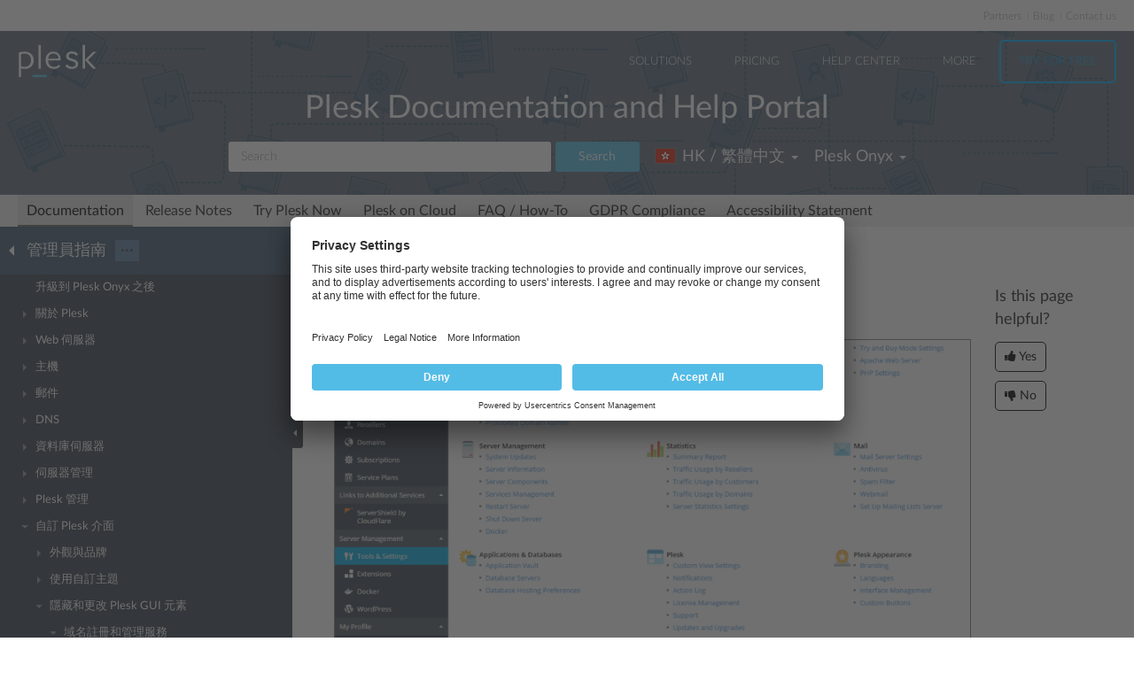

--- FILE ---
content_type: text/html
request_url: https://docs.plesk.com/zh-TW/onyx/administrator-guide/%EF%BF%BD%EF%BF%BD%EF%BF%BD%EF%BF%BD%EF%BF%BD%EF%BF%BD-plesk-%EF%BF%BD%EF%BF%BD%EF%BF%BD%EF%BF%BD%EF%BF%BD%EF%BF%BD/%EF%BF%BD%EF%BF%BD%EF%BF%BD%EF%BF%BD%EF%BF%BD%EF%BF%BD%EF%BF%BD%EF%BF%BD%EF%BF%BD%EF%BF%BD%EF%BF%BD%EF%BF%BD%EF%BF%BD%EF%BF%BD%EF%BF%BD-plesk-gui-%EF%BF%BD%EF%BF%BD%EF%BF%BD%EF%BF%BD%EF%BF%BD%EF%BF%BD/%EF%BF%BD%EF%BF%BD%EF%BF%BD%EF%BF%BD%EF%BF%BD%EF%BF%BD%EF%BF%BD%EF%BF%BD%EF%BF%BD%EF%BF%BD%EF%BF%BD%EF%BF%BD%EF%BF%BD%EF%BF%BD%EF%BF%BD%EF%BF%BD%EF%BF%BD%EF%BF%BD%EF%BF%BD%EF%BF%BD%EF%BF%BD%EF%BF%BD%EF%BF%BD%EF%BF%BD%EF%BF%BD%EF%BF%BD%EF%BF%BD/%EF%BF%BD%EF%BF%BD%EF%BF%BD%EF%BF%BD%EF%BF%BD%EF%BF%BD%EF%BF%BD%EF%BF%BD%EF%BF%BD%EF%BF%BD%EF%BF%BD%EF%BF%BD%EF%BF%BD%EF%BF%BD%EF%BF%BD%EF%BF%BD%EF%BF%BD%EF%BF%BD%EF%BF%BD%EF%BF%BD%EF%BF%BD%EF%BF%BD%EF%BF%BD%EF%BF%BD%EF%BF%BD%EF%BF%BD%EF%BF%BD%EF%BF%BD%EF%BF%BD%EF%BF%BD%EF%BF%BD%EF%BF%BD%EF%BF%BD%EF%BF%BD%EF%BF%BD%EF%BF%BD%EF%BF%BD%EF%BF%BD%EF%BF%BD%EF%BF%BD%EF%BF%BD%EF%BF%BD.68218/
body_size: 7326
content:

<!DOCTYPE html>
<html lang="zh-TW">
  <head>
  <meta charset="utf-8">
  <title>域名註冊和域名管理按鈕的位置 | Plesk Onyx documentation
</title>
  <meta name="description" content="伺服器管理面板： 工具與設定 &gt; 註冊域名 和 管理域名 按鈕。



客戶面板： 網站與域名 標籤 &gt; 註冊域名 和 管理域名 按鈕。">
  <meta http-equiv="X-UA-Compatible" content="IE=edge,chrome=1">
  <meta name="viewport" content="width=device-width, initial-scale=1">
  <meta name="google-site-verification" content="kBcbWmRamPRsknsR2UKbYiZbOT3-KqIXmUDVq-W_qv4" />
  <meta name="google-site-verification" content="goNw19iZzxLeBS8jwwkDR6mBeC80bgbQdeHhrW_rJv8" />
  <meta name="google-site-verification" content="VNuivnIYeQLRynt4uvnmMXjLFrH8U2gNxQGh6L9app4" />
  <meta property="og:title" content="域名註冊和域名管理按鈕的位置" />
  <meta property="og:type" content="article" />
  <meta property="og:locale" content="zh_TW" />
  <meta property="og:description" content="伺服器管理面板： 工具與設定 &gt; 註冊域名 和 管理域名 按鈕。



客戶面板： 網站與域名 標籤 &gt; 註冊域名 和 管理域名 按鈕。" />
  <meta property="og:image" content="https://docs.plesk.com/images/og_logo.jpg" />
  <meta property="og:image:width" content="200" />
  <meta property="og:image:height" content="200" />
  <meta property="og:image:alt" content="Plesk logo" />
  <meta name="twitter:card" content="summary">
  <meta name="twitter:site" content="@plesk">
  <meta name="twitter:title" content="域名註冊和域名管理按鈕的位置">
    <meta property="og:url" content="https://docs.plesk.com/zh-TW/onyx/administrator-guide/68218/" />
  <link href="/fonts/Lato-Regular.woff2" rel="preload" type="font/woff2" as="font">
  <link href="/fonts/Lato-Bold.woff2" rel="preload" type="font/woff2" as="font">
  <link href="/fonts/Lato-Light.woff2" rel="preload" type="font/woff2" as="font">
  <link href="/fonts/fa-subset.woff2" rel="preload" type="font/woff2" as="font">
  <link rel="preconnect" href="http://www.google-analytics.com">
  <link rel="preconnect" href="http://www.googleadservices.com">
  <link rel="preconnect" href="https://www.googletagmanager.com">
  <link rel="preconnect" href="https://servedbyadbutler.com">
  <link rel="shortcut icon" href="/images/favicon.ico">
  <link rel="stylesheet" href="/css/main.css?31102022"><style>
    @font-face {
      font-family: 'Lato';
      font-style: normal;
      font-weight: 400;
      src: local('Lato Regular'), local('Lato-Regular'),
      url('/fonts/Lato-Regular.woff2') format('woff2'),
      url('/fonts/Lato-Regular.woff') format('woff');
      font-display: swap;
  }

  @font-face {
      font-family: 'Lato';
      font-style: normal;
      font-weight: 700;
      src: local('Lato Bold'), local('Lato-Bold'),
      url('/fonts/Lato-Bold.woff2') format('woff2'),
      url('/fonts/Lato-Bold.woff') format('woff');
      font-display: swap;

  }
  @font-face {
      font-family: 'Lato';
      font-style: normal;
      font-weight: 300;
      src: local('Lato Light'), local('Lato-Light'),
      url('/fonts/Lato-Light.woff2') format('woff2'),
      url('/fonts/Lato-Light.woff') format('woff');
      font-display: swap;
  }
  @font-face {
      font-family: 'fa-subset';
      src: url('/fonts/fa-subset.eot?12082020');
      src: url('/fonts/fa-subset.eot?12082020#iefix') format('embedded-opentype'),
      url('/fonts/fa-subset.woff2?12082020') format('woff2'),
      url('/fonts/fa-subset.woff?12082020') format('woff'),
      url('/fonts/fa-subset.ttf?12082020') format('truetype'),
      url('/fonts/fa-subset.svg?12082020#fa-subset') format('svg');
      font-weight: normal;
      font-style: normal;
      font-display: swap;
    }
  </style>
  <link rel="stylesheet" href="/css/perfect-scrollbar.css">
  <!-- Google tag (gtag.js) -->
  <script>
    window.dataLayer = window.dataLayer || [];
    function gtag(){dataLayer.push(arguments);}
  </script>
  <!-- Google Tag Manager -->
  <script>
    
    if (window.location.hostname === 'docs.plesk.com') {
      (function(w,d,s,l,i){w[l]=w[l]||[];w[l].push({'gtm.start':
      new Date().getTime(),event:'gtm.js'});var f=d.getElementsByTagName(s)[0],
      j=d.createElement(s),dl=l!='dataLayer'?'&l='+l:'';j.async=true;j.src=
      'https://www.googletagmanager.com/gtm.js?id='+i+dl;f.parentNode.insertBefore(j,f);
      })(window,document,'script','dataLayer','GTM-N3CGHBJ');
    }
  </script>
  <!-- End Google Tag Manager -->
</head>

  <body class="page--docs page-sidebar-on">
    <div class="page-overlay"></div>
    <div class="page-container">

      <div class="page-header-wrapper" id="page-header-wrapper">
  <div class="page-header">

    <div class="plsk-header">

      <div class="plsk-header__toolbar">
        <ul class="plsk-top-menu__list">
          <li class="plsk-top-menu__item"><a class="plsk-top-menu__link" href="https://www.plesk.com/partners/">Partners</a></li>
          <li class="plsk-top-menu__item"><a class="plsk-top-menu__link" href="https://www.plesk.com/blog/">Blog</a></li>
          <li class="plsk-top-menu__item"><a class="plsk-top-menu__link" href="https://www.plesk.com/contact-us/">Contact us</a></li>
        </ul>
      </div>

      <div class="plsk-header__inner">

        <div class="plsk-header__top">

          <div class="plsk-header__brand">
            <a class="plsk-header__logo" href="https://www.plesk.com"><img class="plsk-header__logo-img" src="/images/logo.svg" title="Plesk - The leading WebOps platform to run and grow applications, websites and hosting businesses." alt="Plesk" width="90" height="38"></a>
          </div>

          <div class="plsk-main-nav">
  <button class="plsk-main-nav__trigger" type="button" aria-label="Navigation by Plesk resources outside of documentation"><span></span></button>

  <div class="plsk-main-nav__container">

    <ul class="plsk-main-nav__list">
      <li class="plsk-main-nav__item plsk-main-nav__item--dropdown">
        <a class="plsk-main-nav__link">Solutions</a>
        <ul class="plsk-main-nav__list plsk-main-nav__list--subnav">
          <li class="plsk-main-nav__item"><a class="plsk-main-nav__link" href="https://www.plesk.com/developers">Developers</a></li>
          <li class="plsk-main-nav__item"><a class="plsk-main-nav__link" href="https://www.plesk.com/content-managers">Content Managers</a></li>
          <li class="plsk-main-nav__item"><a class="plsk-main-nav__link" href="https://www.plesk.com/agencies">Agencies</a></li>
          <li class="plsk-main-nav__item"><a class="plsk-main-nav__link" href="https://www.plesk.com/it-admins">IT Admins</a></li>
          <li class="plsk-main-nav__item plsk-main-nav__item--dropdown">
            <a class="plsk-main-nav__link" href="https://www.plesk.com/infrastructure-providers">Infrastructure Providers</a>
            <ul class="plsk-main-nav__list plsk-main-nav__list--subnav">
              <li class="plsk-main-nav__item"><a class="plsk-main-nav__link" href="https://www.plesk.com/infrastructure-providers/shared-hosters">Shared hosters</a></li>
              <li class="plsk-main-nav__item"><a class="plsk-main-nav__link" href="https://www.plesk.com/infrastructure-providers/vps-dedicated-hosters">VPS and Dedicated Hosters</a></li>
              <li class="plsk-main-nav__item"><a class="plsk-main-nav__link" href="https://www.plesk.com/infrastructure-providers/hyperscalers">Hyperscalers</a></li>
            </ul>
          </li>
        </ul>
      </li>
      <li class="plsk-main-nav__item"><a class="plsk-main-nav__link" href="https://www.plesk.com/pricing">Pricing</a></li>
      <li class="plsk-main-nav__item"><a class="plsk-main-nav__link" href="https://www.plesk.com/help-center">Help Center</a></li>
      <li class="plsk-main-nav__item plsk-main-nav__item--dropdown">
        <a class="plsk-main-nav__link">More</a>
        <ul class="plsk-main-nav__list plsk-main-nav__list--subnav">
          <li class="plsk-main-nav__item"><a class="plsk-main-nav__link" href="https://www.plesk.com/extensions">Extensions</a></li>
          <li class="plsk-main-nav__item"><a class="plsk-main-nav__link" href="https://www.plesk.com/university">University</a></li>
        </ul>
      </li>
      <li class="plsk-main-nav__item"><a class="plsk-main-nav__link plsk-main-nav__btn" href="https://page.plesk.com/plesk-onyx-free-download">Try For Free</a></li>
    </ul>

  </div>
</div>


        </div>

        <div class="plsk-main-heading">
  <h1 class="plsk-main-heading__title">Plesk Documentation and Help Portal</h1>
</div>


        <div class="plsk-header__bottom">
          <div class="plsk-header__actions">

            

<div class="plsk-header__search main-header-search">
  <form class="form-search" action="
  /zh-TW/onyx/search
  ">
    <div class="input-group">
      <input type="text" class="form-control" name="q" placeholder="Search" title="Search" aria-label="Search">
      
      <input type="hidden" name="v" value="onyx">
      
      
      <input type="hidden" name="b" value="administrator-guide">
      <input type="hidden" name="m" value="all">
      
      <span class="input-group-btn">
        <button type="submit" class="btn">Search</button>
      </span>
    </div>
  </form>
</div>


            <div class="plsk-header__selectors">
            <div class="main-header-selector">
  <span class="btn-group">
    <button class="btn dropdown-toggle" type="button">
      <i class="flag-icon-zh-tw"></i>
      <span class="r-name">HK / 繁體中文</span>
      <span class="caret"></span>
    </button>
    <ul class="dropdown-menu dropdown-menu-flip"><li class="direct" ><a href="/de-DE/onyx/administrator-guide/anpassen-der-plesk-oberfl%C3%A4che/ausblenden-und-%C3%A4ndern-von-elementen-in-der-plesk-benutzeroberfl%C3%A4che/dienste-zur-registrierung-und-verwaltung-von-domains/position-der-schaltfl%C3%A4chen-zum-registrieren-und-verwalten-von-domains.68218/">
            <i class="flag-icon-de-de"></i>DE / Deutsch</a>
            </li>
        <li class="direct" ><a href="/en-US/onyx/administrator-guide/customizing-the-plesk-interface/hiding-and-changing-plesk-gui-elements/domain-registration-and-management-services/location-of-domain-registration-and-domain-management-buttons.68218/">
            <i class="flag-icon-en-us"></i>US / English</a>
            </li>
        <li class="direct" ><a href="/es-ES/onyx/administrator-guide/personalizaci%C3%B3n-del-interfaz-de-plesk/ocultaci%C3%B3n-y-modificaci%C3%B3n-de-los-elementos-del-gui-de-plesk/servicios-de-administraci%C3%B3n-y-registro-de-dominios/ubicaci%C3%B3n-de-los-botones-registro-de-dominios-y-administraci%C3%B3n-de-dominios.68218/">
            <i class="flag-icon-es-es"></i>ES / Español</a>
            </li>
        <li class="direct" ><a href="/fr-FR/onyx/administrator-guide/personnaliser-l%E2%80%99interface-de-plesk/masquer-et-modifier-des-%C3%A9l%C3%A9ments-de-l%E2%80%99interface-graphique-utilisateur-de-plesk/enregistrement-de-domaines-et-services-de-gestion/emplacement-des-boutons-d%E2%80%99enregistrement-de-domaine-et-de-gestion-des-domaines.68218/">
            <i class="flag-icon-fr-fr"></i>FR / Français</a>
            </li>
        <li class="direct" ><a href="/it-IT/onyx/administrator-guide/personalizzazione-dell%E2%80%99interfaccia-di-plesk/nascondere-e-modificare-gli-elementi-della-gui-di-plesk/registrazione-di-domini-e-servizi-di-gestione/ubicazione-dei-pulsanti-registra-nomi-di-dominio-e-gestione-dominio.68218/">
            <i class="flag-icon-it-it"></i>IT / Italiano</a>
            </li>
        <li class="direct" ><a href="/ja-JP/onyx/administrator-guide/plesk-%E3%82%A4%E3%83%B3%E3%82%BF%E3%83%BC%E3%83%95%E3%82%A7%E3%83%BC%E3%82%B9%E3%82%92%E3%82%AB%E3%82%B9%E3%82%BF%E3%83%9E%E3%82%A4%E3%82%BA%E3%81%99%E3%82%8B/plesk-gui-%E3%81%AE%E8%A6%81%E7%B4%A0%E3%82%92%E8%A1%A8%E7%A4%BA%E9%9D%9E%E8%A1%A8%E7%A4%BA%E3%81%AB%E3%81%99%E3%82%8B/%E3%83%89%E3%83%A1%E3%82%A4%E3%83%B3%E7%99%BB%E9%8C%B2%E3%81%A8%E7%AE%A1%E7%90%86%E3%82%B5%E3%83%BC%E3%83%93%E3%82%B9/%EF%BC%BB%E3%83%89%E3%83%A1%E3%82%A4%E3%83%B3%E7%99%BB%E9%8C%B2%EF%BC%BD%E3%83%9C%E3%82%BF%E3%83%B3%E3%81%A8%EF%BC%BB%E3%83%89%E3%83%A1%E3%82%A4%E3%83%B3%E7%AE%A1%E7%90%86%EF%BC%BD%E3%83%9C%E3%82%BF%E3%83%B3%E3%81%AE%E4%BD%8D%E7%BD%AE.68218/">
            <i class="flag-icon-ja-jp"></i>JP / 日本語</a>
            </li>
        <li class="direct" ><a href="/ru-RU/onyx/administrator-guide/%D0%BD%D0%B0%D1%81%D1%82%D1%80%D0%BE%D0%B9%D0%BA%D0%B0-%D0%B8%D0%BD%D1%82%D0%B5%D1%80%D1%84%D0%B5%D0%B9%D1%81%D0%B0-plesk/%D1%83%D0%B4%D0%B0%D0%BB%D0%B5%D0%BD%D0%B8%D0%B5-%D0%B8-%D0%B8%D0%B7%D0%BC%D0%B5%D0%BD%D0%B5%D0%BD%D0%B8%D0%B5-%D1%8D%D0%BB%D0%B5%D0%BC%D0%B5%D0%BD%D1%82%D0%BE%D0%B2-%D0%B8%D0%BD%D1%82%D0%B5%D1%80%D1%84%D0%B5%D0%B9%D1%81%D0%B0-plesk/%D1%83%D1%81%D0%BB%D1%83%D0%B3%D0%B8-%D1%80%D0%B5%D0%B3%D0%B8%D1%81%D1%82%D1%80%D0%B0%D1%86%D0%B8%D0%B8-%D0%B8-%D1%83%D0%BF%D1%80%D0%B0%D0%B2%D0%BB%D0%B5%D0%BD%D0%B8%D1%8F-%D0%B4%D0%BE%D0%BC%D0%B5%D0%BD%D0%B0%D0%BC%D0%B8/%D1%80%D0%B0%D1%81%D0%BF%D0%BE%D0%BB%D0%BE%D0%B6%D0%B5%D0%BD%D0%B8%D0%B5-%D0%BA%D0%BD%D0%BE%D0%BF%D0%BE%D0%BA-%D0%B4%D0%BB%D1%8F-%D1%80%D0%B5%D0%B3%D0%B8%D1%81%D1%82%D1%80%D0%B0%D1%86%D0%B8%D0%B8-%D0%B4%D0%BE%D0%BC%D0%B5%D0%BD%D0%BE%D0%B2-%D0%B8-%D1%83%D0%BF%D1%80%D0%B0%D0%B2%D0%BB%D0%B5%D0%BD%D0%B8%D1%8F-%D0%B8%D0%BC%D0%B8.68218/">
            <i class="flag-icon-ru-ru"></i>RU / Русский</a>
            </li>
        <li class="direct" ><a href="/zh-CN/onyx/administrator-guide/%E8%87%AA%E5%AE%9A%E4%B9%89-plesk-%E7%95%8C%E9%9D%A2/%E9%9A%90%E8%97%8F%E5%92%8C%E6%9B%B4%E6%94%B9-plesk-gui-%E5%85%83%E7%B4%A0/%E5%9F%9F%E5%90%8D%E6%B3%A8%E5%86%8C%E5%92%8C%E7%AE%A1%E7%90%86%E6%9C%8D%E5%8A%A1/%E5%9F%9F%E5%90%8D%E6%B3%A8%E5%86%8C%E5%92%8C%E5%9F%9F%E5%90%8D%E7%AE%A1%E7%90%86%E6%8C%89%E9%92%AE%E7%9A%84%E4%BD%8D%E7%BD%AE.68218/">
            <i class="flag-icon-zh-cn"></i>CN / 简体中文</a>
            </li>
        
                <li class="active"><a href="/zh-TW/onyx/administrator-guide/%E8%87%AA%E8%A8%82-plesk-%E4%BB%8B%E9%9D%A2/%E9%9A%B1%E8%97%8F%E5%92%8C%E6%9B%B4%E6%94%B9-plesk-gui-%E5%85%83%E7%B4%A0/%E5%9F%9F%E5%90%8D%E8%A8%BB%E5%86%8A%E5%92%8C%E7%AE%A1%E7%90%86%E6%9C%8D%E5%8B%99/%E5%9F%9F%E5%90%8D%E8%A8%BB%E5%86%8A%E5%92%8C%E5%9F%9F%E5%90%8D%E7%AE%A1%E7%90%86%E6%8C%89%E9%88%95%E7%9A%84%E4%BD%8D%E7%BD%AE.68218/"><i class="flag-icon-zh-tw"></i>HK / 繁體中文</a>
            </li>
        </ul>
  </span>
</div>
            

<div class="main-header-selector">
  <span class="btn-group">
    <button class="btn dropdown-toggle" type="button">
      <span class="name">

Plesk Onyx

</span>
      <span class="caret"></span>
    </button>

    <ul class="dropdown-menu dropdown-menu-flip">
        
        
        <li >
            <a href="/zh-TW/obsidian/">
        Plesk Obsidian </a>
        </li>
        
        
        <li  class="active">
            <a href="/zh-TW/onyx/administrator-guide/%E8%87%AA%E8%A8%82-plesk-%E4%BB%8B%E9%9D%A2/%E9%9A%B1%E8%97%8F%E5%92%8C%E6%9B%B4%E6%94%B9-plesk-gui-%E5%85%83%E7%B4%A0/%E5%9F%9F%E5%90%8D%E8%A8%BB%E5%86%8A%E5%92%8C%E7%AE%A1%E7%90%86%E6%9C%8D%E5%8B%99/%E5%9F%9F%E5%90%8D%E8%A8%BB%E5%86%8A%E5%92%8C%E5%9F%9F%E5%90%8D%E7%AE%A1%E7%90%86%E6%8C%89%E9%88%95%E7%9A%84%E4%BD%8D%E7%BD%AE.68218/">
        Plesk Onyx </a>
        </li>
        
         
        <li >
          <a href="/zh-TW/archive/">Archived versions</a>
        </li>
    </ul>
  </span>
</div>

            </div>

          </div>
        </div>

        
      </div>
    </div>

    
    <div class="main-navigation-wrapper">
        <div class="r-main-navigation-toggle">
    <span class="menu-switch menu-switch-top">
      <span class="menu-switch-icon"></span>
    </span>
    <span class="main-navigation-current"></span>
  </div>
  <div class="main-navigation">
      <ul class="main-navigation__list">
        <li  class="active"><a href="/zh-TW/onyx/">Documentation</a></li>
        <li ><a href="/release-notes/onyx/change-log/">Release Notes</a></li>

        <li ><a href="/try-plesk-now/">Try Plesk Now</a></li>
        <li ><a href="/cloud/">Plesk on Cloud</a></li>
        <li ><a href="/zh-TW/onyx/faq/">FAQ / How-To</a></li>
        <li ><a href="/gdpr">GDPR Compliance</a></li>
        
        <li ><a href="/accessibility">Accessibility Statement</a></li>
      </ul>
  </div>

      
    </div>
    

  </div>
</div>


      <div class="page-main-wrapper">
        <div class="page-main">

          <div class="page-sidebar-wrapper page-sidebar-wrapper--left" id="left-sidebar" style="top: 363px">

  <div class="page-sidebar-toggler-wrapper">
    <div class="page-sidebar-toggler"></div>
  </div>
  <div class="r-page-sidebar-toggler-wrapper">
    <div class="r-page-sidebar-toggler">
      <span class="menu-switch menu-switch-left">
        <span class="menu-switch-icon"></span>
      </span>
    </div>
  </div>

  <div id="ps-page-sidebar" class="page-sidebar">
    <div class="page-sidebar-content">

      <div class="page-sidebar-header-wrapper">
        <div class="page-sidebar-header dropdown">

          <div class="page-sidebar-header-switcher-wrapper">
            <div class="page-sidebar-header-switcher">
              <span class="page-sidebar-header-title">
                <a class="back-link" href="/zh-TW/onyx"
                   aria-label="Go back to the list of Plesk guides"></a>
                  管理員指南
              </span>
              <span class="page-sidebar-header-action">
                <button class="btn dropdown-toggle" type="button">···</button>
              </span>
            </div>
          </div>

          <ul class="dropdown-menu" role="menu">
            <!--li class="dropdown-header">For developers</li-->
            <!--li class="dropdown-header">For hosters/providers</li-->
            <!--li class="dropdown-header">For users</li-->
            
              
              

                
                
                

                

                

              
            
              
              
            
              
              

                
                
                

                

                

              

                
                
                

                

                

              

                
                
                

                

                

              

                
                
                

                

                

              
            
              
              

                
                
                

                

                

              

                
                
                

                

                

              

                
                
                

                

                

              

                
                
                

                

                

              

                
                
                

                

                

              

                
                
                

                

                

              

                
                
                

                

                

              

                
                
                

                

                

              

                
                
                

                

                

              
            
              
              

                
                
                

                

                

              

                
                
                

                

                

              

                
                
                

                

                

              

                
                
                

                

                

              

                
                
                

                

                

              

                
                
                

                

                

              
            
          </ul>
        </div>
      </div>

      <div class="page-sidebar-menu-wrapper">
      </div>

    </div>
  </div>
</div>


          <div class="page-content-wrapper-new">
            <div class="page-content">
              
              
              
                <h1 class="heading1">域名註冊和域名管理按鈕的位置<a class="anchor" href="#" title="本標題的永久連結"></a></h1>
    <div class="wy-grid-for-nav">

    
    

    <section data-toggle="wy-nav-shift" class="wy-nav-content-wrap">

      
      


      <div class="wy-nav-content">
        
        <div class="rst-content">
        
          
















          <div role="main" class="document" itemscope="itemscope" itemtype="http://schema.org/Article">
           <div itemprop="articleBody">
            
  <a id="location-of-domain-registration-and-domain-management-buttons"></a>

<ul>
<li>
<p class="first">伺服器管理面板： <strong>工具與設定</strong> &gt; <strong>註冊域名</strong> 和 <strong>管理域名</strong> 按鈕。</p>
<p><div class="widegraphic"><img src="[data-uri]" data-default-src="/zh-TW/onyx/administrator-guide/images/76996.png" data-webp-src="/zh-TW/onyx/administrator-guide/images/76996.webp" data-webp-srcset="/zh-TW/onyx/administrator-guide/images/76996-480w.webp 480w, /zh-TW/onyx/administrator-guide/images/76996.webp 900w" data-sizes="(max-width: 600px) 480px, 900px" loading="lazy" alt="image 76996" vspace="0" hspace="0" border="0" align="bottom"></div></p>
</li>
<li>
<p class="first">客戶面板： <strong>網站與域名</strong> 標籤 &gt; <strong>註冊域名</strong> 和 <strong>管理域名</strong> 按鈕。</p>
<p><div class="widegraphic"><img src="[data-uri]" data-default-src="/zh-TW/onyx/administrator-guide/images/76997.png" data-webp-src="/zh-TW/onyx/administrator-guide/images/76997.webp" data-webp-srcset="/zh-TW/onyx/administrator-guide/images/76997-480w.webp 480w, /zh-TW/onyx/administrator-guide/images/76997.webp 900w" data-sizes="(max-width: 600px) 480px, 900px" loading="lazy" alt="image 76997" vspace="0" hspace="0" border="0" align="bottom"></div></p>
</li>
</ul>



           </div>
           
          </div>
          

        </div>
      </div>

    </section>

  </div>
  


  

    
    
      
        
        
        
        
    

  

  

   


            </div>
          <div class="right-sidebar-wrapper">
  <div class="right-sidebar" id="right-sidebar" style="bottom: 0">
    <hr>
    <div class="feedback-widget">
  <p class="feedback-widget__title">Is this page helpful?</p>
  <p class="feedback-widget__button-wrapper">
    <a class="feedback-widget__button feedback-widget__button--yes">
      <span class="thumbs-icon"></span>
      <span>Yes</span>
    </a>
    <a class="feedback-widget__button feedback-widget__button--no">
      <span class="thumbs-icon"></span>
      <span>No</span>
    </a>
  </p>

  <p class="feedback-widget__response feedback-widget__response--yes feedback-widget__response--hidden">Thank you for
    the feedback!
    <a href="https://surveys.webpros.com/to/A3V4J1bM#url_form=docs.plesk.com/zh-TW/onyx/administrator-guide/68218/&page_title=域名註冊和域名管理按鈕的位置&helpful=yes" target="_blank" rel="noopener">Please tell us if we can improve further.</a>

  </p>

  <p class="feedback-widget__response feedback-widget__response--no feedback-widget__response--hidden">
    Sorry to hear that.
     <a href="https://surveys.webpros.com/to/A3V4J1bM#url_form=docs.plesk.com/zh-TW/onyx/administrator-guide/68218/&page_title=域名註冊和域名管理按鈕的位置&helpful=no" target="_blank" rel="noopener">Please tell us how we can improve.</a>

  </p>
</div>

  </div>
</div>

          </div>
        </div>
      </div>

      <div class="page-footer-wrapper" id="page-footer-wrapper">
  <div class="page-footer">

    <div class="plsk-footer">
      <div class="plsk-footer__section plsk-footer__section--top">
        <div class="plsk-footer__section-content">
          <ul class="plsk-footer__partners-list">
            <li class="plsk-footer__partners-item"><h5 class="plsk-footer__partners-title">Industry<br> Partners:</h5></li>
            <li class="plsk-footer__partners-item">
              <svg aria-hidden="true" width="170" height="50">
                <title>Automaticc</title>
                <use xlink:href="/images/logos.svg#automaticc"></use>
              </svg>
            </li>

            <li class="plsk-footer__partners-item">
              <svg aria-hidden="true" width="43" height="50">
                <title>Docker</title>
                <use xlink:href="/images/logos.svg#docker"></use>
              </svg>
            </li>

            <li class="plsk-footer__partners-item">
              <svg aria-hidden="true" width="84" height="50">
                <title>Virtuozzo</title>
                <use xlink:href="/images/logos.svg#virtuozzo"></use>
              </svg>
            </li>
            <li class="plsk-footer__partners-item">
              <svg aria-hidden="true" width="88" height="50">
                <title>Amazon</title>
                <use xlink:href="/images/logos.svg#amazon"></use>
              </svg>
            </li>

            <li class="plsk-footer__partners-item">
              <svg aria-hidden="true" width="152" height="50">
                <title>Microsoft</title>
                <use xlink:href="/images/logos.svg#microsoft"></use>
              </svg>
            </li>

            <li class="plsk-footer__partners-item">
              <svg aria-hidden="true" width="202" height="50">
                <title>Microsoft Azure</title>
                <use xlink:href="/images/logos.svg#microsoft-azure"></use>
              </svg>
            </li>
            <li class="plsk-footer__partners-item">
              <svg aria-hidden="true" width="67" height="50">
                <title>Red Hat</title>
                <use xlink:href="/images/logos.svg#red-hat"></use>
              </svg>
            </li>
            <li class="plsk-footer__partners-item">
              <svg aria-hidden="true" width="156" height="50" >
                <title>Alibaba Cloud</title>
                <use xlink:href="/images/logos.svg#alibaba-cloud"></use>
              </svg>
            </li>
          </ul>
        </div>
      </div>
      <div class="plsk-footer__section plsk-footer__section--main">
        <div class="plsk-footer__section-content">
          <div class="plsk-footer__social">
            <a class="plsk-footer__logo" href="https://www.plesk.com"><img loading="lazy" class="plsk-footer__logo-img" src="/images/logo.svg" title="Plesk - The leading WebOps platform to run and grow applications, websites and hosting businesses." alt="Plesk" width="70" height="30"></a>
            <div class="plsk-footer__social-block">
              <p>Follow us:</p>
              <ul class="plsk-footer__social-links">
                <li><a class="plsk-footer__social-link" href="https://www.facebook.com/Plesk" target="_blank"
                       title="Plesk on Facebook" rel="noopener" aria-label="Open the Plesk page on Facebook">
                  <svg aria-hidden="true">
                    <title>Open the Plesk page on Facebook</title>
                    <use xlink:href="/images/logos.svg#facebook"></use>
                  </svg>
                </a></li>
                <li><a class="plsk-footer__social-link" href="https://twitter.com/Plesk" target="_blank"
                       title="Plesk on Twitter" rel="noopener" aria-label="Open the Plesk feed on Twitter">
                  <svg aria-hidden="true">
                    <title>Open the Plesk feed on Twitter</title>
                    <use xlink:href="/images/logos.svg#twitter"></use>
                  </svg>
                </a></li>
                <li><a class="plsk-footer__social-link" href="https://www.linkedin.com/company/plesk"
                       target="_blank" title="Plesk on LinkedIn" rel="noopener" aria-label="Open the Plesk page on LinkedIn">
                  <svg aria-hidden="true">
                    <title>Open the Plesk page on LinkedIn</title>
                    <use xlink:href="/images/logos.svg#linkedin"></use>
                  </svg>
                </a></li>
                <li><a class="plsk-footer__social-link" href="https://www.youtube.com/channel/UCeU-_6YHGQFcVSHLbEXLNlA"
                       target="_blank" title="Plesk on YouTube" rel="noopener" aria-label="Watch the Plesk videos on YouTube">
                  <svg aria-hidden="true">
                    <title>Watch the Plesk videos on YouTube</title>
                    <use xlink:href="/images/logos.svg#youtube"></use>
                  </svg>
                </a></li>
                <li><a class="plsk-footer__social-link" href="https://github.com/plesk"
                       target="_blank" title="Plesk on GitHub" rel="noopener"  aria-label="Open the Plesk opensource projects on GitHub">
                  <svg aria-hidden="true">
                    <title>Open the Plesk opensource projects on GitHub</title>
                    <use xlink:href="/images/logos.svg#github"></use>
                  </svg>
                </a></li>
              </ul>
            </div>
          </div>
          <div class="plsk-footer__grid plsk-footer__links-group">
            <div class="plsk-footer__grid-item plsk-footer__links">
              <div class="plsk-footer__links-heading">COMPANY</div>
              <ul class="plsk-footer__links-list">
                <li class="plsk-footer__links-item"><a href="https://www.plesk.com/about-us">About Plesk</a></li>
                <li class="plsk-footer__links-item"><a href="https://www.plesk.com/brand">Our Brand</a></li>
                <li class="plsk-footer__links-item"><a href="https://www.plesk.com/eula">EULA</a></li>
                <li class="plsk-footer__links-item"><a href="https://www.plesk.com/terms-of-use">Terms of Use</a></li>
                <li class="plsk-footer__links-item"><a href="https://www.plesk.com/legal">Legal</a></li>
                <li class="plsk-footer__links-item"><a href="https://www.plesk.com/privacy-policy">Privacy Policy</a></li>
                <li class="plsk-footer__links-item"><a href="https://www.plesk.com/impressum">Impressum</a></li>
              </ul>
            </div>
            <div class="plsk-footer__grid-item plsk-footer__links">
              <div class="plsk-footer__links-heading">PRODUCT</div>
              <ul class="plsk-footer__links-list">
                <li class="plsk-footer__links-item"><a href="https://www.plesk.com/pricing">Pricing</a></li>
                <li class="plsk-footer__links-item"><a href="https://www.plesk.com/extensions/">Extensions</a></li>
              </ul>
            </div>
            <div class="plsk-footer__grid-item plsk-footer__links">
              <div class="plsk-footer__links-heading">KNOWLEDGE BASE</div>
              <ul class="plsk-footer__links-list">
                <li class="plsk-footer__links-item"><a href="https://docs.plesk.com">Documentation</a></li>
                <li class="plsk-footer__links-item"><a href="https://www.plesk.com/help-center">Help Center</a></li>
                <li class="plsk-footer__links-item"><a href="https://www.plesk.com/professional-services">Migrate to Plesk</a></li>
                <li class="plsk-footer__links-item"><a href="https://www.plesk.com/contact-us">Contact Us</a></li>
                <li class="plsk-footer__links-item"><a href="https://www.plesk.com/lifecycle-policy">Plesk Lifecycle Policy</a></li>
              </ul>
            </div>
            <div class="plsk-footer__grid-item plsk-footer__links">
              <div class="plsk-footer__links-heading">PROGRAMS</div>
              <ul class="plsk-footer__links-list">
                <li class="plsk-footer__links-item"><a href="https://www.plesk.com/content-contributor-program">Contributor Program</a></li>
                <li class="plsk-footer__links-item"><a href="https://www.plesk.com/partners">Partner Program</a></li>
              </ul>
            </div>
            <div class="plsk-footer__grid-item plsk-footer__links">
              <div class="plsk-footer__links-heading">COMMUNITY</div>
              <ul class="plsk-footer__links-list">
                <li class="plsk-footer__links-item"><a href="https://www.plesk.com/blog/">Blog</a></li>
                <li class="plsk-footer__links-item"><a href="https://talk.plesk.com/">Forums</a></li>
                <li class="plsk-footer__links-item"><a href="https://www.plesk.com/university">Plesk University</a></li>
              </ul>
            </div>
          </div>
        </div>
      </div>
      <div class="plsk-footer__section plsk-footer__section--bottom">
        <div class="plsk-footer__section-content">
          <div class="plsk-footer__copyright">© 2025 WebPros International GmbH. All rights reserved. Plesk and the Plesk logo are trademarks of WebPros International GmbH.</div>
        </div>
      </div>
    </div>

  </div>
</div>


    </div>

    <script>
      if (window.location.hostname === 'docs.plesk.com' ) {
        (function(i,s,o,g,r,a,m){i['GoogleAnalyticsObject']=r;i[r]=i[r]||function(){
        (i[r].q=i[r].q||[]).push(arguments)},i[r].l=1*new Date();a=s.createElement(o),
        m=s.getElementsByTagName(o)[0];a.async=1;a.src=g;m.parentNode.insertBefore(a,m)
        })(window,document,'script','//www.google-analytics.com/analytics.js','ga');

        ga('create', 'GTM-K8WWVP', 'auto');
        ga('send', 'pageview');
      }
    </script>
    <script>
    function removeDataAttributes(t){for(var e=0;e<t.length;e++)t[e].removeAttribute("data-default-src"),t[e].removeAttribute("data-webp-src"),t[e].removeAttribute("data-webp-srcset"),t[e].removeAttribute("data-sizes")}var domContentLoaded="DOMContentLoaded";function switchAttributes(t,e,r){for(var a=3<arguments.length&&void 0!==arguments[3]?arguments[3]:"",s=0;s<t.length;s++)t[s].hasAttribute(r)?t[s].setAttribute(e,t[s].getAttribute(r)):t[s].hasAttribute(a)&&t[s].setAttribute(e,t[s].getAttribute(a))}function loadImages(t){t.type===domContentLoaded&&Modernizr.on("webp",function(t){var e=document.getElementsByTagName("img");t?Modernizr.on("srcset",function(t){t?(switchAttributes(e,"src","data-webp-src","data-default-src"),switchAttributes(e,"srcset","data-webp-srcset"),switchAttributes(e,"sizes","data-sizes")):switchAttributes(e,"src","data-webp-src"),removeDataAttributes(e)}):(switchAttributes(e,"src","data-default-src"),removeDataAttributes(e))})}window.addEventListener(domContentLoaded,loadImages);
</script>
<script src="/js/modernizr.js?10082020"></script>
<script src="/js/jquery.min.js"></script>
<script src="/js/perfect-scrollbar.min.js"></script>
<script src="/js/docs.js?26082020"></script>
<script src="/js/feedback.js?24082020-1"></script>
<script src="/js/svgxuse.min.js?14082020" defer></script></body>
</html>


--- FILE ---
content_type: image/svg+xml
request_url: https://docs.plesk.com/images/logos.svg
body_size: 17065
content:
<svg xmlns="http://www.w3.org/2000/svg" style="position: absolute; width: 0; height: 0; overflow: hidden;">
    <symbol id="automaticc" viewBox="7 0 158 14" fill="#fff">
        <path d="M64.66,13c-4,0-6.52-2.85-6.52-5.82V6.82c0-3,2.56-5.82,6.52-5.82s6.54,2.8,6.54,5.82v.37C71.19,10.15,68.63,13,64.66,13Zm4.42-6.15a4.08,4.08,0,0,0-4.42-4.09,4.07,4.07,0,0,0-4.41,4.09v.27a4.43,4.43,0,0,0,8.83,0ZM20,12.56,18.52,9.8H12l-1.42,2.77H8.33l6-11.16H16.1l6.13,11.16Zm-4.81-9L12.75,8.27H17.7ZM31.76,13c-4,0-5.87-2.18-5.87-5.08V1.4H28V8c0,2.06,1.36,3.28,3.94,3.28S35.65,10,35.65,8V1.4h2.1V7.92C37.74,10.69,36,13,31.76,13ZM49.41,3.15v9.42h-2.1V3.15H42.43V1.4H54.28V3.15Zm40.46,9.42V3.73l-.55,1-4.68,7.86h-1L79,4.7l-.55-1v8.83h-2V1.4h2.9L83.7,9.06l.52.94.52-.94L89.09,1.4H92V12.56Zm17.93,0L106.32,9.8H99.77l-1.42,2.77H96.13l6-11.16h1.74L110,12.56Zm-4.81-9-2.43,4.69h4.94Zm15.5-.44v9.42h-2.09V3.15h-4.88V1.4h11.85V3.15Zm15.37,0v9.42h-2.09V3.15h-4.88V1.4h11.85V3.15Zm10,9.42V2.46c.84,0,1.17-.45,1.17-1.06H146V12.56Zm18.47-8a6.51,6.51,0,0,0-4.47-1.79c-3,0-4.66,2-4.66,4.17v.22c0,2.11,1.69,4.09,4.81,4.09a6.53,6.53,0,0,0,4.37-1.79l1.26,1.32A8.34,8.34,0,0,1,157.91,13c-4.22,0-6.79-2.75-6.79-5.77V6.87c0-3,2.8-5.87,6.89-5.87a8,8,0,0,1,5.66,2.23ZM66,4.88a.82.82,0,0,0-1.13.25L63,8.09a.82.82,0,0,0,.24,1.13h0A.82.82,0,0,0,64.36,9l1.91-3A.82.82,0,0,0,66,4.88Z"/>
    </symbol>
    <symbol id="alibaba-cloud" viewBox="6 0 144 29" fill="#fff">
        <path d="M7.26,14.67c0-2,0-4.08,0-6.12a7.1,7.1,0,0,1,7-7c3.53,0,7.06,0,10.58,0,.8,0,.89.22.71.95-.77,3.14-.74,3.15-3.92,3.85L15.53,7.62c-1.58.35-2.1,1-2.11,2.53q0,4.65,0,9.31c0,1.56.53,2.17,2.11,2.52,2.65.59,5.3,1.21,8,1.72a1.69,1.69,0,0,1,1.56,1.47c.69,2.92.74,2.91-2.27,2.91-2.76,0-5.53,0-8.29,0a7.13,7.13,0,0,1-7.24-7.28C7.24,18.75,7.25,16.71,7.26,14.67Z"/>
        <path d="M50.41,14.86c0,2.08,0,4.17,0,6.25a7.1,7.1,0,0,1-7,7c-3.49,0-7,0-10.46,0-.87,0-.85-.23-.78-1,.24-2.4,1.35-3.61,3.85-3.83A49.23,49.23,0,0,0,42.2,22c1.5-.33,2-1,2-2.45q0-4.72,0-9.44c0-1.49-.54-2.12-2-2.45-2.65-.59-5.29-1.22-8-1.72A1.78,1.78,0,0,1,32.6,4.36c-.68-2.85-.72-2.84,2.22-2.84,2.76,0,5.53,0,8.29,0a7.13,7.13,0,0,1,7.31,7.22c0,2,0,4.08,0,6.12Z"/>
        <path d="M113.33,10.13c0-.94,0-1.87,0-2.81a2.93,2.93,0,0,1,2.5-2.95,11.06,11.06,0,0,1,4.81.1c.52.12,1.06.11.84,1s-.62.72-1.18.57a9.89,9.89,0,0,0-3.8-.16A1.53,1.53,0,0,0,115,7.68c.06,1.74,0,3.49,0,5.23a1.47,1.47,0,0,0,1.35,1.67,8.61,8.61,0,0,0,4.16-.17c.65-.18.8,0,.94.6s.08.87-.53,1a11.2,11.2,0,0,1-5.43,0,2.83,2.83,0,0,1-2.13-2.84C113.3,12.17,113.33,11.15,113.33,10.13Z"/>
        <path d="M141,11.85q0,.89,0,1.78c0,2.66,0,2.66-3.15,2.71-2.42,0-3.49-.82-3.55-3,0-1.74,0-3.48,0-5.22,0-.63.22-.79.81-.78s.84.1.83.76c0,1.7,0,3.4,0,5.1,0,1.35.8,1.52,1.82,1.52s1.8-.09,1.68-1.51c-.14-1.64,0-3.31,0-5,0-.62.12-.91.84-.91s.85.27.83.9C141,9.47,141,10.66,141,11.85Z"/>
        <path d="M100,22.94c0-.55,0-1.1,0-1.66,0-1,0-1,1-.73.25.06.37-.14.54-.24.93-.57,1.66-.12,2.58.21.6.21,1.54-.84,2.53-.41a1.47,1.47,0,0,1,1,1.38c0,1.23,0,2.46,0,3.7,0,.31,0,.59-.45.6s-.58-.22-.57-.63c0-1,0-2,0-2.93,0-.67,0-1.33-.94-1.33a1.23,1.23,0,0,0-1.34,1.24c-.07.93,0,1.87,0,2.8,0,.32.21.82-.44.84s-.54-.5-.55-.89c0-.89,0-1.78,0-2.68,0-.59.06-1.26-.82-1.31A1.25,1.25,0,0,0,101.06,22c-.12.92,0,1.87-.09,2.8,0,.35.28.92-.47.93s-.49-.55-.51-.92C100,24.21,100,23.58,100,22.94Z"/>
        <path d="M68.79,10.17c0-1.7,0-3.4,0-5.1,0-.6.07-.93.81-.93s.79.38.79,1c0,3.4,0,6.8,0,10.2,0,.7-.26.83-.89.84s-.72-.34-.72-.87C68.8,13.57,68.79,11.87,68.79,10.17Z"/>
        <path d="M124.72,10.21c0,1.7,0,3.39,0,5.09,0,.55-.07.85-.74.84s-.9-.14-.89-.84q0-5.15,0-10.31c0-.68.24-.86.89-.86s.74.33.74.86C124.71,6.73,124.72,8.47,124.72,10.21Z"/>
        <path d="M69.93,24.52c1.86-4.35,1.86-4.35,2.57-4.26-.81,2.29-1.57,4.58-2.56,6.79-.18.39-.38.8-.82.91s-1,.38-1.21-.21.41-.42.7-.58a1.43,1.43,0,0,0,.6-2c-.5-1.35-1-2.71-1.46-4.07-.11-.33-.57-.77.08-1s.77.32.92.76Z"/>
        <path d="M77.9,23c0,.72,0,1.44,0,2.16,0,.33-.2.75-.45.54-.74-.6-1.28,0-1.89.14a1.68,1.68,0,0,1-2.16-1.68c-.05-1.14,0-2.29,0-3.44,0-.36,0-.68.52-.65s.49.36.49.71q0,1.46,0,2.93c0,.64.11,1.21.91,1.27a1.27,1.27,0,0,0,1.44-1,12.78,12.78,0,0,0,.19-3.16c0-.3-.16-.73.39-.77s.59.34.58.75C77.9,21.59,77.9,22.31,77.9,23Z"/>
        <path d="M73.89,11.84c0,1.19,0,2.38,0,3.56,0,.7-.36.71-.87.72s-.77-.11-.77-.7q0-3.63,0-7.26c0-.62.22-.79.81-.79s.85.11.83.77C73.86,9.38,73.89,10.61,73.89,11.84Z"/>
        <path d="M79.45,22.91c0-.55,0-1.1,0-1.66,0-.95,0-.94.94-.71.34.08.52-.23.79-.35,1.6-.7,2.84,0,2.92,1.76,0,1,0,2,0,3.06,0,.38.07.79-.55.76s-.44-.5-.45-.83c0-.89,0-1.78,0-2.67,0-.67-.11-1.31-1-1.38a1.34,1.34,0,0,0-1.63,1.22c-.11,1-.07,1.95-.11,2.92,0,.32.08.71-.45.73s-.49-.35-.49-.69C79.44,24.36,79.45,23.64,79.45,22.91Z"/>
        <path d="M88.14,23c0-2.26,1.61-3.6,3.5-2.93a1.6,1.6,0,0,1,1,.74c.17.34.6.78.14,1.1s-.69-.12-1-.5a1.33,1.33,0,0,0-2.36.22,3.34,3.34,0,0,0-.18,2.24,1.28,1.28,0,0,0,1,1.14,1.25,1.25,0,0,0,1.5-.67c.19-.42.47-.86.91-.56s.07.83-.16,1.16a2.29,2.29,0,0,1-2.71.85C88.74,25.52,88.14,24.5,88.14,23Z"/>
        <path d="M28.91,15.32H25.35c-.35,0-.67,0-.68-.51s.29-.53.65-.53h7c.35,0,.67,0,.68.51s-.29.53-.65.53Z"/>
        <path d="M64.14,21.89c0,1,0,2,0,3.05,0,.35.13.8-.48.84s-.51-.43-.51-.78q0-3.11,0-6.23c0-.36-.12-.83.51-.78s.48.49.48.85C64.14,19.85,64.14,20.87,64.14,21.89Z"/>
        <path d="M66.51,23q0,1.08,0,2.15c0,.35,0,.68-.51.66s-.51-.2-.5-.55q0-2.28,0-4.56c0-.37.15-.52.53-.53s.49.21.48.55C66.51,21.45,66.51,22.21,66.51,23Z"/>
        <path d="M74.16,5.18c-.05.68-.4,1.11-1,1.14A1,1,0,0,1,72,5.23a1,1,0,0,1,1.06-1A1.07,1.07,0,0,1,74.16,5.18Z"/>
        <path d="M86.27,25.79c-.42,0-.62-.13-.6-.58s.07-.66.55-.67.68.19.69.68S86.68,25.82,86.27,25.79Z"/>
        <path d="M66,18c.38,0,.53.15.53.51s0,.69-.49.67c-.35,0-.55-.11-.55-.5S65.53,18,66,18Z"/>
        <path d="M67.39,15.22A59.24,59.24,0,0,0,63.88,5.15a1.86,1.86,0,0,0-3.32,0,62.07,62.07,0,0,0-3.78,11c.76-.27,1.49.38,1.86-.67.82-2.37.86-2.36,3.43-2.36h.76c2.23,0,2.23,0,2.91,2.18,0,.12.06.25.11.37.28.67.88.41,1.33.37C67.88,16,67.47,15.51,67.39,15.22ZM63.9,11.52h-4a29.63,29.63,0,0,1,2.37-5.84A31.58,31.58,0,0,1,64.43,11C64.61,11.45,64.3,11.53,63.9,11.52Z"/>
        <path d="M99.67,10.39c-.06-2.28-1.05-3.2-3.33-3.22-.66,0-1.54.56-1.9,0s-.15-1.39-.14-2.1-.06-.94-.8-1-.88.39-.87,1c0,1.66,0,3.31,0,5s0,3.4,0,5.1c0,.41-.1.87.58.89,1.23,0,2.46.22,3.68.18a2.61,2.61,0,0,0,2.75-2.73C99.71,12.51,99.7,11.45,99.67,10.39ZM96.5,14.76c-1.91.14-2.2-.1-2.2-2v-1a5.87,5.87,0,0,1,0-.76c.09-.65-.35-1.55.27-1.9a4.05,4.05,0,0,1,2.74-.18c.66.13.68.68.68,1.2,0,1-.07,2,0,2.93C98.1,14.21,97.59,14.68,96.5,14.76Z"/>
        <path d="M82.72,10c-.21-2-1.08-2.78-3.15-2.88-.71,0-1.65.56-2,0S77.36,5.73,77.37,5c0-.6-.19-.82-.81-.83s-.88.21-.87.88c0,1.7,0,3.4,0,5.1s0,3.4,0,5.1c0,.39-.17.88.54.9,1.23,0,2.46.21,3.68.18a2.57,2.57,0,0,0,2.74-2.58A16.62,16.62,0,0,0,82.72,10Zm-2.65,4.64c-2,.47-2.7-.08-2.7-2v-.89a5.58,5.58,0,0,1,0-.76c.09-.65-.36-1.54.3-1.89a4.08,4.08,0,0,1,2.74-.17c.57.12.67.58.67,1.08,0,1.15,0,2.29,0,3.44A1.11,1.11,0,0,1,80.06,14.68Z"/>
        <path d="M149,10.18c0-1.74,0-3.48,0-5.22,0-.61-.18-.78-.79-.81-1.14,0-.79.76-.8,1.31,0,1.75,0,1.75-1.69,1.72-2.33,0-3.35.93-3.38,3.26,0,1,0,2,0,2.93a2.67,2.67,0,0,0,2.91,3c1,0,1.94-.18,2.91-.17.68,0,.85-.22.84-.87C149,13.57,149,11.87,149,10.18Zm-1.59,1.66q0,.64,0,1.28c0,1.53-.16,1.68-1.75,1.65-1.36,0-1.74-.42-1.72-1.78,0-.89,0-1.79,0-2.68s.33-1.41,1.31-1.48c2-.14,2.17,0,2.17,2Q147.4,11.32,147.4,11.83Z"/>
        <path d="M107.71,13c0-.13,0-.25,0-.38q0-1,0-1.91c0-2.7-1.21-3.76-3.9-3.44a10.84,10.84,0,0,0-1.5.26c-.4.11-1,.09-.7.87.2.6.3,1,1.09.72a5.37,5.37,0,0,1,2.52-.18c1,.14.9.86.88,1.55,0,.87-.67.41-1,.43a6.83,6.83,0,0,0-2.86.47,2.4,2.4,0,0,0-1.44,2.23A2.43,2.43,0,0,0,102,15.9c1.8.94,3.73.42,5.48,0C108.09,15.79,107.61,14,107.71,13ZM106.11,14c0,.33-.09.56-.48.58-.71,0-1.43.15-2.14.14a1,1,0,0,1-1.11-1c-.05-.69.42-1,1-1.11a7.13,7.13,0,0,1,1.06-.14C106.16,12.48,106.28,12.63,106.11,14Z"/>
        <path d="M90.79,13.28a5.29,5.29,0,0,0,0-.76c0-.68,0-1.36,0-2,0-2.38-1.08-3.4-3.46-3.28a19.21,19.21,0,0,0-2,.29c-.54.09-.82.32-.62.95s.34.87,1,.64a5.28,5.28,0,0,1,2.64-.17c.85.16.83.83.82,1.49,0,.87-.63.47-1,.48a6.84,6.84,0,0,0-2.87.43,2.65,2.65,0,0,0-.69,4.28c.78.73,5,1.24,5.88.46S90.65,14.21,90.79,13.28Zm-1.57.78c-.06.38-.23.5-.56.53a19.58,19.58,0,0,1-2,.14,1.08,1.08,0,0,1-1.2-1.06c0-.7.5-.94,1-1.08a5.83,5.83,0,0,1,1-.12C89.22,12.47,89.44,12.73,89.21,14.06Z"/>
        <path d="M133,10a2.78,2.78,0,0,0-2.81-2.85c-2.53-.19-4.22.81-4,3.74,0,.3,0,.59,0,.89s0,.76,0,1.15c0,2.63,1.07,3.52,4,3.38A2.67,2.67,0,0,0,133,13.72C133,12.49,133,11.26,133,10Zm-1.6,2.74c0,1.73-.78,2.35-2.49,2a1.21,1.21,0,0,1-1.09-1.21c0-1.14,0-2.29,0-3.43s.87-1.27,1.79-1.27,1.74.08,1.78,1.28c0,.55,0,1.1,0,1.65h0C131.38,12.09,131.38,12.43,131.38,12.77Z"/>
        <path d="M62.14,25.38c-1-1-.46-2.21-.54-3.32-.12-1.5-.68-2.11-2.23-2.12a2.29,2.29,0,0,0-2,.88c-.14.27-.46.64-.12.91s.66.14.89-.32c.38-.75,1.09-.68,1.78-.53a.79.79,0,0,1,.69.79c0,.51-.37.62-.76.69s-1,.08-1.51.2a1.71,1.71,0,0,0-1.49,2.12,2,2,0,0,0,2.82,1c.53-.24,1-.6,1.48,0,.13.15.56.07.85,0S62.26,25.49,62.14,25.38Zm-3.41-.28c-.45-.05-.84-.22-.9-.73a.81.81,0,0,1,.64-1c.32-.09.66-.14,1-.2l1.07-.2C60.56,24.48,59.89,25.22,58.74,25.1Z"/>
        <path d="M96.2,19.92c-1.58,0-2.62,1.24-2.63,3.09s1,3,2.57,3,2.7-1.22,2.72-3.16A2.63,2.63,0,0,0,96.2,19.92Zm0,5.18c-1.07,0-1.66-.73-1.65-2.1s.59-2.17,1.6-2.2,1.69.78,1.66,2.11S97.22,25.08,96.23,25.1Z"/>
    </symbol>
    <symbol id="amazon" viewBox="0 0.3 88 36" fill="#fff">
        <rect fill="#fff" x="53.92" y="7.36" width="0.34" height="17.76"
              transform="translate(108.18 32.48) rotate(180)"/>
        <path d="M57.72,10.85h2.06a2.44,2.44,0,0,1,.45,0,1.22,1.22,0,0,1,.46.19,1.13,1.13,0,0,1,.36.41,1.5,1.5,0,0,1,.14.7,1.24,1.24,0,0,1-.39,1,1.66,1.66,0,0,1-1.13.35H58V15.7h-.3Zm.3,2.43h1.7a1.39,1.39,0,0,0,.55-.1,1,1,0,0,0,.36-.25,1,1,0,0,0,.2-.35,1.23,1.23,0,0,0,.06-.38,1.54,1.54,0,0,0,0-.32,1,1,0,0,0-.51-.65,1.24,1.24,0,0,0-.59-.12H58Z"/>
        <path d="M63.8,15h0a1.08,1.08,0,0,1-.18.3,1.25,1.25,0,0,1-.28.25,1.39,1.39,0,0,1-.38.17,1.65,1.65,0,0,1-.46.06,1.36,1.36,0,0,1-.86-.24.89.89,0,0,1-.31-.74.87.87,0,0,1,.43-.8,1.33,1.33,0,0,1,.41-.16l.44-.07.4,0a2.35,2.35,0,0,0,.44-.06.56.56,0,0,0,.24-.12.35.35,0,0,0,.1-.2,1.93,1.93,0,0,0,0-.31.65.65,0,0,0-.05-.26.6.6,0,0,0-.17-.22.84.84,0,0,0-.3-.15,1.59,1.59,0,0,0-.45-.05,1.18,1.18,0,0,0-.76.23.91.91,0,0,0-.32.7h-.26a1.14,1.14,0,0,1,.37-.87,1.47,1.47,0,0,1,1-.29,1.4,1.4,0,0,1,.92.25.81.81,0,0,1,.29.65v2c0,.05,0,.1,0,.15a.51.51,0,0,0,0,.14.21.21,0,0,0,.07.1.22.22,0,0,0,.14,0l.19,0v.22l-.21,0a.62.62,0,0,1-.25,0,.33.33,0,0,1-.14-.11.4.4,0,0,1-.06-.16,1.09,1.09,0,0,1,0-.2Zm0-1.29a.49.49,0,0,1-.29.16l-.43.06-.43,0-.38.06a1.1,1.1,0,0,0-.34.13.7.7,0,0,0-.25.24.74.74,0,0,0-.1.4.68.68,0,0,0,.24.57,1.08,1.08,0,0,0,.67.19,1.32,1.32,0,0,0,.7-.16,1.24,1.24,0,0,0,.39-.37,1.13,1.13,0,0,0,.17-.4,1.71,1.71,0,0,0,0-.26Z"/>
        <path d="M65.14,13h0a.85.85,0,0,1,.17-.32,1.2,1.2,0,0,1,.31-.26,1.51,1.51,0,0,1,.4-.17,1.64,1.64,0,0,1,.46-.05v.26a1.23,1.23,0,0,0-.47,0,1.13,1.13,0,0,0-.5.3l-.17.2a1,1,0,0,0-.12.21,1.33,1.33,0,0,0-.07.26,2.2,2.2,0,0,0,0,.34V15.7h-.26V12.21h.26Z"/>
        <path d="M68.23,12.43h-.76v2.44a.94.94,0,0,0,0,.33.38.38,0,0,0,.15.19.52.52,0,0,0,.24.08h.32v.22a2.42,2.42,0,0,1-.38,0,.77.77,0,0,1-.33-.1.59.59,0,0,1-.23-.25,1,1,0,0,1-.07-.47V12.43h-.65v-.22h.65V11.12h.26v1.09h.76Z"/>
        <path d="M68.71,12.21H69V13h0a1.12,1.12,0,0,1,.19-.35,1.29,1.29,0,0,1,.66-.42,1.49,1.49,0,0,1,.4-.05,1.59,1.59,0,0,1,.52.07,1,1,0,0,1,.35.2,1,1,0,0,1,.21.28,1.28,1.28,0,0,1,.11.31,1.83,1.83,0,0,1,0,.3c0,.1,0,.18,0,.25V15.7h-.26V13.49a3.23,3.23,0,0,0,0-.33,1,1,0,0,0-.12-.38.86.86,0,0,0-.3-.31,1,1,0,0,0-.55-.13,1.23,1.23,0,0,0-.53.11,1.14,1.14,0,0,0-.39.3,1.33,1.33,0,0,0-.25.46,1.94,1.94,0,0,0-.08.59V15.7h-.26Z"/>
        <path d="M72.33,14v0a2.06,2.06,0,0,0,.08.58,1.5,1.5,0,0,0,.24.49,1.15,1.15,0,0,0,.4.33,1.23,1.23,0,0,0,.56.12,1.2,1.2,0,0,0,.83-.28,1.44,1.44,0,0,0,.42-.76h.26a1.56,1.56,0,0,1-.5.94,1.52,1.52,0,0,1-1,.33,1.54,1.54,0,0,1-.68-.14,1.37,1.37,0,0,1-.48-.38,1.61,1.61,0,0,1-.29-.57,2.55,2.55,0,0,1-.1-.71,2.5,2.5,0,0,1,.1-.7,1.77,1.77,0,0,1,.3-.59,1.46,1.46,0,0,1,.49-.41,1.49,1.49,0,0,1,.7-.15,1.48,1.48,0,0,1,.65.14,1.36,1.36,0,0,1,.47.37,1.65,1.65,0,0,1,.29.54,2.18,2.18,0,0,1,.1.66s0,0,0,.08,0,.05,0,.07Zm2.57-.22a2.1,2.1,0,0,0-.1-.54,1.34,1.34,0,0,0-.24-.45,1.21,1.21,0,0,0-.39-.31,1.14,1.14,0,0,0-.52-.12,1.22,1.22,0,0,0-.55.12,1.24,1.24,0,0,0-.4.31,1.39,1.39,0,0,0-.25.45,2.13,2.13,0,0,0-.11.53Z"/>
        <path d="M76,13h0a.85.85,0,0,1,.17-.32,1.2,1.2,0,0,1,.31-.26,1.51,1.51,0,0,1,.4-.17,1.64,1.64,0,0,1,.46-.05v.26a1.23,1.23,0,0,0-.47,0,1.13,1.13,0,0,0-.5.3l-.17.2a1,1,0,0,0-.12.21,1.33,1.33,0,0,0-.07.26,2.2,2.2,0,0,0,0,.34V15.7h-.26V12.21H76Z"/>
        <path d="M57.72,16.88h.37l3.06,4.45h0V16.88h.3v4.85h-.35L58,17.25h0v4.48h-.3Z"/>
        <path d="M62.37,20v0a2.06,2.06,0,0,0,.08.58,1.5,1.5,0,0,0,.24.49,1.15,1.15,0,0,0,.4.33,1.23,1.23,0,0,0,.56.12,1.2,1.2,0,0,0,.83-.28,1.44,1.44,0,0,0,.42-.76h.26a1.56,1.56,0,0,1-.5.94,1.52,1.52,0,0,1-1,.33,1.54,1.54,0,0,1-.68-.14,1.37,1.37,0,0,1-.48-.38,1.61,1.61,0,0,1-.29-.57,2.55,2.55,0,0,1-.1-.71,2.5,2.5,0,0,1,.1-.7,1.77,1.77,0,0,1,.3-.59,1.46,1.46,0,0,1,.49-.41,1.49,1.49,0,0,1,.7-.15,1.48,1.48,0,0,1,.65.14,1.36,1.36,0,0,1,.47.37,1.65,1.65,0,0,1,.29.54,2.18,2.18,0,0,1,.1.66s0,0,0,.08,0,.05,0,.07Zm2.57-.22a2.1,2.1,0,0,0-.1-.54,1.34,1.34,0,0,0-.24-.45,1.21,1.21,0,0,0-.39-.31,1.14,1.14,0,0,0-.52-.12,1.22,1.22,0,0,0-.55.12,1.24,1.24,0,0,0-.4.31,1.39,1.39,0,0,0-.25.45,2.13,2.13,0,0,0-.11.53Z"/>
        <path d="M67.09,18.46h-.76V20.9a.94.94,0,0,0,0,.33.38.38,0,0,0,.15.19.52.52,0,0,0,.24.08h.32v.22a2.42,2.42,0,0,1-.38,0,.77.77,0,0,1-.33-.1.59.59,0,0,1-.23-.25,1,1,0,0,1-.07-.47V18.46h-.65v-.22h.65V17.15h.26v1.09h.76Z"/>
        <path d="M68.43,21.43h0l1-3.19h.35l1,3.19h0l1-3.19H72l-1.12,3.49h-.32l-1-3.17h0l-1,3.17h-.33l-1.11-3.49h.28Z"/>
        <path d="M72.18,20a2.29,2.29,0,0,1,.11-.7,1.77,1.77,0,0,1,.31-.58,1.47,1.47,0,0,1,.5-.4,1.68,1.68,0,0,1,1.37,0,1.47,1.47,0,0,1,.5.4,1.77,1.77,0,0,1,.31.58,2.3,2.3,0,0,1,.11.7,2.33,2.33,0,0,1-.11.71,1.72,1.72,0,0,1-.31.58,1.48,1.48,0,0,1-.5.39,1.69,1.69,0,0,1-1.37,0,1.48,1.48,0,0,1-.5-.39,1.72,1.72,0,0,1-.31-.58A2.32,2.32,0,0,1,72.18,20Zm.26,0a2,2,0,0,0,.09.6,1.63,1.63,0,0,0,.26.51,1.25,1.25,0,0,0,.42.36,1.32,1.32,0,0,0,1.15,0,1.26,1.26,0,0,0,.42-.36,1.63,1.63,0,0,0,.26-.51,2.09,2.09,0,0,0,0-1.2,1.63,1.63,0,0,0-.26-.51,1.25,1.25,0,0,0-.42-.36,1.32,1.32,0,0,0-1.15,0,1.25,1.25,0,0,0-.42.36,1.63,1.63,0,0,0-.26.51A2,2,0,0,0,72.44,20Z"/>
        <path d="M76.25,19h0a.85.85,0,0,1,.17-.32,1.2,1.2,0,0,1,.31-.26,1.51,1.51,0,0,1,.4-.17,1.64,1.64,0,0,1,.46-.05v.26a1.23,1.23,0,0,0-.47,0,1.13,1.13,0,0,0-.5.3l-.17.2a1,1,0,0,0-.12.21,1.33,1.33,0,0,0-.07.26,2.2,2.2,0,0,0,0,.34v1.91H76V18.24h.26Z"/>
        <path d="M77.9,16.88h.26v3.21l2.15-1.85h.37l-1.53,1.3,1.64,2.19h-.35l-1.49-2-.79.67v1.32H77.9Z"/>
        <path d="M11.18,28.84h.2l1.18,3h-.2l-.38-1H10.56l-.38,1H10Zm.75,1.87L11.29,29h0l-.67,1.69Z"/>
        <path d="M12.78,28.84h1a1.56,1.56,0,0,1,.67.13,1.13,1.13,0,0,1,.43.34,1.28,1.28,0,0,1,.22.48,2.35,2.35,0,0,1,.06.55,2.07,2.07,0,0,1-.08.59,1.29,1.29,0,0,1-.25.48,1.19,1.19,0,0,1-.43.32,1.54,1.54,0,0,1-.62.12h-1Zm1,2.83a1.43,1.43,0,0,0,.42-.06,1,1,0,0,0,.38-.22,1.1,1.1,0,0,0,.28-.41,1.7,1.7,0,0,0,.11-.65,2,2,0,0,0-.06-.52,1.29,1.29,0,0,0-.16-.37.83.83,0,0,0-.23-.23,1.12,1.12,0,0,0-.26-.13A1.27,1.27,0,0,0,14,29H13v2.67Z"/>
        <path d="M16.47,31.67h0l1-2.83h.18l-1.12,3h-.21l-1.11-3h.19Z"/>
        <path d="M18.59,28.84h.2l1.18,3h-.2l-.38-1H18l-.38,1h-.2Zm.75,1.87L18.69,29h0L18,30.72Z"/>
        <path d="M20.18,28.84h.23l1.89,2.74h0V28.84h.18v3h-.22l-1.9-2.76h0v2.76h-.18Z"/>
        <path d="M22.91,30.34a1.91,1.91,0,0,1,.1-.61,1.47,1.47,0,0,1,.28-.5,1.29,1.29,0,0,1,.45-.33,1.43,1.43,0,0,1,.6-.12,1.35,1.35,0,0,1,.46.07,1.17,1.17,0,0,1,.32.17,1,1,0,0,1,.22.22,1.23,1.23,0,0,1,.13.23,1.11,1.11,0,0,1,.06.18l0,.09h-.18a.89.89,0,0,0-.12-.34.93.93,0,0,0-.23-.25,1,1,0,0,0-.31-.16,1.18,1.18,0,0,0-1.27.36,1.34,1.34,0,0,0-.24.45,1.81,1.81,0,0,0,0,1.09,1.34,1.34,0,0,0,.24.45,1.16,1.16,0,0,0,.91.42,1,1,0,0,0,.41-.09,1.12,1.12,0,0,0,.33-.24,1.18,1.18,0,0,0,.23-.34,1.17,1.17,0,0,0,.1-.4h.18a1.47,1.47,0,0,1-.13.49,1.39,1.39,0,0,1-.27.39,1.2,1.2,0,0,1-.38.26,1.18,1.18,0,0,1-.47.09,1.43,1.43,0,0,1-.6-.12,1.28,1.28,0,0,1-.45-.33A1.46,1.46,0,0,1,23,31,1.91,1.91,0,0,1,22.91,30.34Z"/>
        <path d="M26,28.84h2V29H26.15v1.2h1.72v.16H26.15v1.32H28v.16H26Z"/>
        <path d="M28.32,28.84h1A1.56,1.56,0,0,1,30,29a1.13,1.13,0,0,1,.43.34,1.28,1.28,0,0,1,.22.48,2.35,2.35,0,0,1,.06.55,2.07,2.07,0,0,1-.08.59,1.29,1.29,0,0,1-.25.48,1.19,1.19,0,0,1-.43.32,1.54,1.54,0,0,1-.62.12h-1Zm1,2.83a1.43,1.43,0,0,0,.42-.06,1,1,0,0,0,.38-.22,1.1,1.1,0,0,0,.28-.41,1.7,1.7,0,0,0,.11-.65,2,2,0,0,0-.06-.52,1.29,1.29,0,0,0-.16-.37.83.83,0,0,0-.23-.23,1.12,1.12,0,0,0-.26-.13,1.27,1.27,0,0,0-.27-.06h-1v2.67Z"/>
        <path d="M32,29v-.16h2.29V29H33.19v2.83H33V29Z"/>
        <path d="M34.45,28.84h2V29H34.63v1.2h1.72v.16H34.63v1.32h1.85v.16h-2Z"/>
        <path d="M36.68,30.34a1.92,1.92,0,0,1,.1-.61,1.48,1.48,0,0,1,.28-.5,1.29,1.29,0,0,1,.45-.33,1.43,1.43,0,0,1,.6-.12,1.35,1.35,0,0,1,.46.07,1.17,1.17,0,0,1,.32.17,1,1,0,0,1,.22.22,1.23,1.23,0,0,1,.13.23,1.13,1.13,0,0,1,.06.18l0,.09h-.18A.89.89,0,0,0,39,29.4a.93.93,0,0,0-.23-.25,1,1,0,0,0-.31-.16,1.18,1.18,0,0,0-1.27.36,1.34,1.34,0,0,0-.24.45,1.81,1.81,0,0,0,0,1.09,1.34,1.34,0,0,0,.24.45,1.16,1.16,0,0,0,.91.42,1,1,0,0,0,.41-.09,1.12,1.12,0,0,0,.33-.24,1.18,1.18,0,0,0,.23-.34,1.17,1.17,0,0,0,.1-.4h.18a1.46,1.46,0,0,1-.13.49,1.39,1.39,0,0,1-.27.39,1.2,1.2,0,0,1-.38.26,1.18,1.18,0,0,1-.46.09,1.43,1.43,0,0,1-.6-.12,1.28,1.28,0,0,1-.45-.33,1.47,1.47,0,0,1-.28-.5A1.92,1.92,0,0,1,36.68,30.34Z"/>
        <path d="M39.74,28.84h.18V30.2h1.91V28.84H42v3h-.18V30.36H39.93v1.47h-.18Z"/>
        <path d="M42.55,28.84h.23l1.89,2.74h0V28.84h.18v3h-.22l-1.9-2.76h0v2.76h-.18Z"/>
        <path d="M48.1,30.34A1.92,1.92,0,0,1,48,31a1.47,1.47,0,0,1-.28.5,1.29,1.29,0,0,1-.45.33,1.54,1.54,0,0,1-1.2,0,1.28,1.28,0,0,1-.45-.33,1.47,1.47,0,0,1-.28-.5,2,2,0,0,1,0-1.23,1.48,1.48,0,0,1,.28-.5,1.29,1.29,0,0,1,.45-.33,1.54,1.54,0,0,1,1.2,0,1.3,1.3,0,0,1,.45.33,1.47,1.47,0,0,1,.28.5A1.92,1.92,0,0,1,48.1,30.34Zm-2.66,0a1.74,1.74,0,0,0,.08.54,1.34,1.34,0,0,0,.24.45,1.16,1.16,0,0,0,.91.42,1.16,1.16,0,0,0,.52-.11,1.18,1.18,0,0,0,.39-.3,1.34,1.34,0,0,0,.24-.45,1.81,1.81,0,0,0,0-1.09,1.34,1.34,0,0,0-.24-.45,1.19,1.19,0,0,0-.39-.3,1.16,1.16,0,0,0-.52-.11,1.16,1.16,0,0,0-.91.42,1.34,1.34,0,0,0-.24.45A1.73,1.73,0,0,0,45.44,30.34Z"/>
        <path d="M48.49,28.84h.18v2.83h1.7v.16H48.49Z"/>
        <path d="M53.15,30.34A1.92,1.92,0,0,1,53,31a1.47,1.47,0,0,1-.28.5,1.29,1.29,0,0,1-.45.33,1.54,1.54,0,0,1-1.2,0,1.28,1.28,0,0,1-.45-.33,1.47,1.47,0,0,1-.28-.5,2,2,0,0,1,0-1.23,1.48,1.48,0,0,1,.28-.5,1.29,1.29,0,0,1,.45-.33,1.54,1.54,0,0,1,1.2,0,1.3,1.3,0,0,1,.45.33,1.47,1.47,0,0,1,.28.5A1.92,1.92,0,0,1,53.15,30.34Zm-2.66,0a1.74,1.74,0,0,0,.08.54,1.34,1.34,0,0,0,.24.45,1.16,1.16,0,0,0,.91.42,1.16,1.16,0,0,0,.52-.11,1.18,1.18,0,0,0,.39-.3,1.34,1.34,0,0,0,.24-.45,1.81,1.81,0,0,0,0-1.09,1.34,1.34,0,0,0-.24-.45,1.19,1.19,0,0,0-.39-.3,1.16,1.16,0,0,0-.52-.11,1.16,1.16,0,0,0-.91.42,1.34,1.34,0,0,0-.24.45A1.73,1.73,0,0,0,50.49,30.34Z"/>
        <path d="M53.43,30.36a1.93,1.93,0,0,1,.09-.61,1.54,1.54,0,0,1,.27-.5,1.32,1.32,0,0,1,.44-.35,1.36,1.36,0,0,1,.6-.13,1.44,1.44,0,0,1,.44.07,1.17,1.17,0,0,1,.65.51,1.14,1.14,0,0,1,.15.42h-.18a1.15,1.15,0,0,0-.38-.62,1.05,1.05,0,0,0-.69-.22,1.13,1.13,0,0,0-.92.43,1.39,1.39,0,0,0-.23.45,1.88,1.88,0,0,0,0,1.08,1.29,1.29,0,0,0,.23.44,1.1,1.1,0,0,0,.38.3,1.23,1.23,0,0,0,.54.11,1.26,1.26,0,0,0,.48-.09,1,1,0,0,0,.36-.25,1,1,0,0,0,.22-.38,1.36,1.36,0,0,0,.06-.5h-1.1v-.16h1.26v1.47H56V31.2h0a.91.91,0,0,1-.16.3,1,1,0,0,1-.26.22,1.29,1.29,0,0,1-.33.14,1.51,1.51,0,0,1-1-.07,1.29,1.29,0,0,1-.44-.33,1.42,1.42,0,0,1-.27-.49A2,2,0,0,1,53.43,30.36Z"/>
        <path d="M58.47,28.84h.21l-1.2,1.74v1.25h-.18V30.58l-1.19-1.74h.21l1.08,1.58Z"/>
        <path d="M60,28.84h1.27l.28,0a.75.75,0,0,1,.28.12.7.7,0,0,1,.22.26.92.92,0,0,1,.09.43.77.77,0,0,1-.24.61,1,1,0,0,1-.7.21h-1v1.33H60Zm.18,1.5h1.05a.86.86,0,0,0,.34-.06.61.61,0,0,0,.22-.16.6.6,0,0,0,.12-.21.76.76,0,0,0,0-.23,1,1,0,0,0,0-.2.61.61,0,0,0-.1-.22.61.61,0,0,0-.21-.18.77.77,0,0,0-.36-.07H60.2Z"/>
        <path d="M63.07,28.84h.2l1.18,3h-.2l-.38-1H62.45l-.38,1h-.2Zm.75,1.87L63.18,29h0l-.67,1.69Z"/>
        <path d="M64.67,28.84h1.25a1.63,1.63,0,0,1,.37,0,.86.86,0,0,1,.3.13.62.62,0,0,1,.2.24.81.81,0,0,1,.07.36.78.78,0,0,1-.17.51.74.74,0,0,1-.47.26h0a.71.71,0,0,1,.32.11.53.53,0,0,1,.18.21.83.83,0,0,1,.08.27,2.6,2.6,0,0,1,0,.29v.17a1.39,1.39,0,0,0,0,.16.76.76,0,0,0,0,.14.3.3,0,0,0,.05.1H66.7a.55.55,0,0,1-.06-.25q0-.14,0-.29t0-.3a.64.64,0,0,0-.08-.27.48.48,0,0,0-.21-.19.94.94,0,0,0-.41-.07H64.85v1.36h-.18Zm1.25,1.47a1.11,1.11,0,0,0,.3,0,.65.65,0,0,0,.24-.12.59.59,0,0,0,.16-.21.75.75,0,0,0,.06-.31.61.61,0,0,0-.06-.29.56.56,0,0,0-.17-.19.69.69,0,0,0-.24-.11,1.23,1.23,0,0,0-.29,0H64.85v1.31Z"/>
        <path d="M67,29v-.16h2.29V29H68.22v2.83H68V29Z"/>
        <path d="M69.48,28.84h.23l1.89,2.74h0V28.84h.18v3h-.22l-1.9-2.76h0v2.76h-.18Z"/>
        <path d="M72.32,28.84h2V29H72.5v1.2h1.72v.16H72.5v1.32h1.85v.16h-2Z"/>
        <path d="M74.66,28.84h1.25a1.63,1.63,0,0,1,.37,0,.86.86,0,0,1,.3.13.62.62,0,0,1,.2.24.81.81,0,0,1,.07.36.78.78,0,0,1-.17.51.74.74,0,0,1-.47.26h0a.71.71,0,0,1,.32.11.53.53,0,0,1,.18.21.83.83,0,0,1,.08.27,2.6,2.6,0,0,1,0,.29v.17a1.39,1.39,0,0,0,0,.16.76.76,0,0,0,0,.14.3.3,0,0,0,.05.1h-.21a.55.55,0,0,1-.06-.25q0-.14,0-.29t0-.3a.64.64,0,0,0-.08-.27.48.48,0,0,0-.21-.19.94.94,0,0,0-.41-.07H74.85v1.36h-.18Zm1.25,1.47a1.11,1.11,0,0,0,.3,0,.65.65,0,0,0,.24-.12.59.59,0,0,0,.16-.21.75.75,0,0,0,.06-.31.61.61,0,0,0-.06-.29.56.56,0,0,0-.17-.19A.69.69,0,0,0,76.2,29a1.23,1.23,0,0,0-.29,0H74.85v1.31Z"/>
        <path d="M11,21.12l-2.62-.94V16.33l2.62.89v3.89m.48,0,2.62-.94V16.33l-2.62.89v3.89M8.7,16l2.65-.75,2.46.79-2.46.84L8.7,16m-.77-.3L5.3,14.81V11l2.62.89v3.89m.48,0L11,14.81V11l-2.62.89v3.89M5.57,10.68l2.65-.75,2.46.79-2.46.84-2.65-.88M14,15.75l-2.62-.94V11l2.62.89v3.89m.48,0,2.62-.94V11l-2.62.89v3.89m-2.83-5.07,2.65-.75,2.46.79-2.46.84-2.65-.88m5.47-.3-2.62-.94V5.6l2.62.89v3.89m.48,0,2.62-.94V5.6l-2.62.89v3.89M14.81,5.31l2.65-.75,2.46.79-2.46.84-2.65-.88m8.47,5.07-2.62-.94V5.6l2.62.89v3.89m.48,0,2.62-.94V5.6l-2.62.89v3.89M20.93,5.31l2.65-.75L26,5.35l-2.46.84-2.65-.88"/>
        <path d="M21.95,18.61l-.88,3.06h-.38L20,19.4l-.63,2.27H19l-.92-3.06h.47l.67,2.28.63-2.28h.35l.69,2.29.69-2.29h.38Z"/>
        <path d="M21.08,21.68h-.4L20,19.43l-.62,2.25H19l-.92-3.07h.49l.66,2.25.63-2.26h.36l.68,2.26.68-2.27H22Zm-.38,0h.37l.88-3h-.37l-.69,2.31-.7-2.31h-.34l-.64,2.3-.67-2.3h-.45l.91,3h.38l.64-2.3Z"/>
        <path d="M24.39,20.76l.44.09a1.25,1.25,0,0,1-.47.65,1.36,1.36,0,0,1-.83.26,1.28,1.28,0,0,1-1-.44,1.69,1.69,0,0,1-.39-1.16,1.71,1.71,0,0,1,.4-1.18,1.3,1.3,0,0,1,1-.45,1.22,1.22,0,0,1,1,.41,1.87,1.87,0,0,1,.37,1.24H22.66a1.19,1.19,0,0,0,.29.94.94.94,0,0,0,.61.24.84.84,0,0,0,.82-.6Zm0-.93a1.33,1.33,0,0,0-.08-.46A.78.78,0,0,0,24,19a.73.73,0,0,0-.45-.14.8.8,0,0,0-.6.25,1.05,1.05,0,0,0-.28.68h1.68Z"/>
        <path d="M23.53,21.77a1.3,1.3,0,0,1-1-.44,1.7,1.7,0,0,1-.39-1.16,1.72,1.72,0,0,1,.4-1.19,1.31,1.31,0,0,1,1-.45,1.23,1.23,0,0,1,1,.42,1.88,1.88,0,0,1,.38,1.25H22.67a1.18,1.18,0,0,0,.29.92.94.94,0,0,0,.61.24.83.83,0,0,0,.81-.6h0l.46.09h0a1.26,1.26,0,0,1-.47.65A1.37,1.37,0,0,1,23.53,21.77Zm0-3.23a1.29,1.29,0,0,0-1,.45,1.71,1.71,0,0,0-.4,1.18,1.69,1.69,0,0,0,.38,1.15,1.28,1.28,0,0,0,1,.44,1.36,1.36,0,0,0,.82-.26,1.24,1.24,0,0,0,.47-.64l-.43-.09a.85.85,0,0,1-.83.6,1,1,0,0,1-.62-.24,1.2,1.2,0,0,1-.29-.94h2.22a1.86,1.86,0,0,0-.37-1.23A1.22,1.22,0,0,0,23.54,18.54Zm.82,1.3H22.67a1.07,1.07,0,0,1,.28-.69.82.82,0,0,1,.61-.26h0A.74.74,0,0,1,24,19a.79.79,0,0,1,.27.34,1.34,1.34,0,0,1,.09.45h0Zm-1.67,0h1.66a1.32,1.32,0,0,0-.08-.44A.78.78,0,0,0,24,19a.72.72,0,0,0-.45-.14.8.8,0,0,0-.59.25A1,1,0,0,0,22.69,19.82Z"/>
        <path d="M25.74,21.67h-.23V17.54H26v1.58a1,1,0,0,1,.9-.59,1.11,1.11,0,0,1,.88.42,1.81,1.81,0,0,1,.36,1.21,1.85,1.85,0,0,1-.35,1.14,1.09,1.09,0,0,1-.91.46,1,1,0,0,1-1-.59Zm.25-1.2a.93.93,0,0,0,.29.68.83.83,0,0,0,.54.21.68.68,0,0,0,.59-.32,1.48,1.48,0,0,0,.22-.86,1.72,1.72,0,0,0-.21-.93.67.67,0,0,0-.6-.34.75.75,0,0,0-.54.24,1,1,0,0,0-.29.62v.69Z"/>
        <path d="M26.86,21.77a1.05,1.05,0,0,1-1-.58l-.17.49H25.5V17.53H26v1.56a1,1,0,0,1,.89-.57,1.13,1.13,0,0,1,.89.42,1.83,1.83,0,0,1,.36,1.21,1.86,1.86,0,0,1-.35,1.15A1.1,1.1,0,0,1,26.86,21.77Zm-1-.62v0a1,1,0,0,0,.95.59,1.08,1.08,0,0,0,.9-.46,1.85,1.85,0,0,0,.35-1.14,1.81,1.81,0,0,0-.35-1.2,1.11,1.11,0,0,0-.87-.41,1,1,0,0,0-.89.59h0V17.55h-.46v4.11h.21Zm.91.23a.85.85,0,0,1-.55-.21,1,1,0,0,1-.29-.69h0v-.69a1,1,0,0,1,.29-.63.76.76,0,0,1,.55-.24.68.68,0,0,1,.6.34,1.74,1.74,0,0,1,.22.93,1.49,1.49,0,0,1-.22.87A.7.7,0,0,1,26.81,21.38ZM26,20.47a.93.93,0,0,0,.29.68.83.83,0,0,0,.53.21.68.68,0,0,0,.58-.31,1.47,1.47,0,0,0,.22-.86,1.72,1.72,0,0,0-.21-.92.67.67,0,0,0-.59-.33.74.74,0,0,0-.53.24,1,1,0,0,0-.28.62Z"/>
        <path d="M29.33,20.88l.45-.09q.15.58,1,.58a.91.91,0,0,0,.5-.13.42.42,0,0,0,.21-.37q0-.36-.52-.46l-.64-.12a1.18,1.18,0,0,1-.6-.28.74.74,0,0,1-.22-.56.81.81,0,0,1,.31-.64,1.23,1.23,0,0,1,.82-.26,1.12,1.12,0,0,1,1.23.78l-.44.09a.75.75,0,0,0-.77-.48.87.87,0,0,0-.48.12.37.37,0,0,0-.19.33q0,.34.48.42l.6.11q.94.17.94.91a.81.81,0,0,1-.35.68,1.51,1.51,0,0,1-.93.26,1.23,1.23,0,0,1-1.34-.88Z"/>
        <path d="M30.68,21.77a1.24,1.24,0,0,1-1.35-.88h0l.47-.1h0c.1.38.42.57.95.57a.9.9,0,0,0,.5-.13.41.41,0,0,0,.2-.37c0-.23-.17-.38-.52-.45l-.64-.12a1.19,1.19,0,0,1-.61-.29.75.75,0,0,1-.23-.57.82.82,0,0,1,.31-.65,1.25,1.25,0,0,1,.83-.26,1.13,1.13,0,0,1,1.24.78h0l-.45.1h0a.74.74,0,0,0-.76-.47.87.87,0,0,0-.47.12.37.37,0,0,0-.18.33c0,.22.16.36.47.42l.6.11c.63.11.94.42.94.92a.82.82,0,0,1-.35.69A1.53,1.53,0,0,1,30.68,21.77Zm-1.33-.88a1.23,1.23,0,0,0,1.33.86,1.51,1.51,0,0,0,.92-.26.8.8,0,0,0,.34-.67c0-.48-.31-.79-.93-.9l-.6-.11c-.32-.06-.48-.2-.48-.43a.39.39,0,0,1,.19-.34.88.88,0,0,1,.48-.12.76.76,0,0,1,.78.48l.42-.09a1.12,1.12,0,0,0-1.22-.76,1.23,1.23,0,0,0-.82.26.81.81,0,0,0-.3.64.73.73,0,0,0,.22.55,1.17,1.17,0,0,0,.6.28l.64.12c.35.06.53.22.53.46a.43.43,0,0,1-.21.38.92.92,0,0,1-.51.13c-.54,0-.86-.19-1-.57Z"/>
        <path d="M34.49,20.76l.44.09a1.25,1.25,0,0,1-.47.65,1.36,1.36,0,0,1-.83.26,1.28,1.28,0,0,1-1-.44,1.93,1.93,0,0,1,0-2.34,1.3,1.3,0,0,1,1-.45,1.22,1.22,0,0,1,1,.41A1.86,1.86,0,0,1,35,20.18H32.76a1.19,1.19,0,0,0,.29.94.94.94,0,0,0,.61.24A.84.84,0,0,0,34.49,20.76Zm0-.93a1.33,1.33,0,0,0-.08-.46.78.78,0,0,0-.27-.34.73.73,0,0,0-.45-.14.8.8,0,0,0-.6.25,1.05,1.05,0,0,0-.28.68h1.68Z"/>
        <path d="M33.64,21.77a1.3,1.3,0,0,1-1-.44,1.94,1.94,0,0,1,0-2.35,1.31,1.31,0,0,1,1-.45,1.23,1.23,0,0,1,1,.42A1.88,1.88,0,0,1,35,20.18H32.77a1.18,1.18,0,0,0,.29.92.94.94,0,0,0,.61.24.83.83,0,0,0,.81-.6h0l.46.09h0a1.26,1.26,0,0,1-.47.65A1.37,1.37,0,0,1,33.64,21.77Zm0-3.23a1.29,1.29,0,0,0-1,.45,1.92,1.92,0,0,0,0,2.33,1.28,1.28,0,0,0,1,.44,1.35,1.35,0,0,0,.82-.26,1.24,1.24,0,0,0,.47-.64l-.43-.09a.85.85,0,0,1-.83.6,1,1,0,0,1-.62-.24,1.2,1.2,0,0,1-.29-.94H35a1.86,1.86,0,0,0-.37-1.23A1.22,1.22,0,0,0,33.65,18.54Zm.82,1.3H32.78a1.07,1.07,0,0,1,.28-.69.82.82,0,0,1,.61-.26.74.74,0,0,1,.46.14.79.79,0,0,1,.27.34,1.34,1.34,0,0,1,.08.45h0Zm-1.67,0h1.66a1.32,1.32,0,0,0-.08-.44.78.78,0,0,0-.26-.34.72.72,0,0,0-.45-.14.8.8,0,0,0-.59.25A1,1,0,0,0,32.8,19.82Z"/>
        <path d="M36,21.67H35.5V18.61h.42v.71a1.52,1.52,0,0,1,.44-.65.81.81,0,0,1,.46-.15H37V19h-.1a.84.84,0,0,0-.65.29,1.18,1.18,0,0,0-.28.77v1.62Z"/>
        <path d="M36,21.68h-.49V18.6h.44v.68a1.47,1.47,0,0,1,.43-.61.82.82,0,0,1,.46-.15H37V19H36.9a.83.83,0,0,0-.65.29,1.18,1.18,0,0,0-.28.76Zm-.48,0H36V20.05a1.2,1.2,0,0,1,.28-.77A.85.85,0,0,1,36.9,19H37v-.44h-.18a.8.8,0,0,0-.45.15,1.52,1.52,0,0,0-.44.65h0v-.7h-.4Z"/>
        <path d="M40,18.61,38.9,21.67h-.49l-1.09-3.06h.53l.85,2.49.84-2.49H40Z"/>
        <path d="M38.91,21.68H38.4l-1.1-3.07h.55l.84,2.46.84-2.47H40Zm-.49,0h.48l1.05-3h-.4l-.85,2.51-.86-2.51h-.51Z"/>
        <path d="M40.34,17.54h.51v.53h-.51Zm0,1.07h.48v3.06h-.48Z"/>
        <path d="M40.85,21.68h-.49V18.6h.49Zm-.48,0h.46v-3h-.46Zm.49-3.58h-.53v-.55h.53Zm-.51,0h.49v-.51h-.49Z"/>
        <path d="M43.33,20.6l.43.08a1.37,1.37,0,0,1-.4.79,1.22,1.22,0,0,1-1.74-.18,1.92,1.92,0,0,1-.33-1.14A1.87,1.87,0,0,1,41.63,19a1.13,1.13,0,0,1,1-.46,1.09,1.09,0,0,1,.8.3,1.34,1.34,0,0,1,.37.77l-.43.08q-.12-.76-.73-.76a.67.67,0,0,0-.6.33,1.6,1.6,0,0,0-.21.87A1.68,1.68,0,0,0,42,21a.67.67,0,0,0,.59.33q.59,0,.75-.76Z"/>
        <path d="M42.58,21.77a1.12,1.12,0,0,1-1-.47,1.94,1.94,0,0,1-.33-1.15A1.89,1.89,0,0,1,41.63,19a1.14,1.14,0,0,1,1-.47,1.1,1.1,0,0,1,.81.3,1.35,1.35,0,0,1,.38.78h0l-.45.09h0c-.08-.5-.32-.75-.72-.75a.67.67,0,0,0-.6.33,1.6,1.6,0,0,0-.21.86A1.68,1.68,0,0,0,42,21a.66.66,0,0,0,.58.32c.39,0,.63-.25.74-.75h0l.44.08h0a1.38,1.38,0,0,1-.41.8A1.12,1.12,0,0,1,42.58,21.77Zm0-3.23a1.12,1.12,0,0,0-.94.46,1.87,1.87,0,0,0-.35,1.15,1.92,1.92,0,0,0,.33,1.13,1.21,1.21,0,0,0,1.73.18,1.36,1.36,0,0,0,.4-.78l-.41-.07c-.11.5-.36.76-.75.76A.68.68,0,0,1,42,21a1.69,1.69,0,0,1-.21-.92,1.61,1.61,0,0,1,.21-.87.69.69,0,0,1,.61-.34c.41,0,.66.25.74.76l.41-.08a1.33,1.33,0,0,0-.37-.76A1.08,1.08,0,0,0,42.59,18.54Z"/>
        <path d="M46.45,20.76l.44.09a1.25,1.25,0,0,1-.47.65,1.36,1.36,0,0,1-.83.26,1.28,1.28,0,0,1-1-.44,1.93,1.93,0,0,1,0-2.34,1.3,1.3,0,0,1,1-.45,1.22,1.22,0,0,1,1,.41,1.86,1.86,0,0,1,.37,1.24H44.72a1.19,1.19,0,0,0,.29.94.94.94,0,0,0,.61.24A.84.84,0,0,0,46.45,20.76Zm0-.93a1.33,1.33,0,0,0-.08-.46.78.78,0,0,0-.27-.34.73.73,0,0,0-.45-.14.8.8,0,0,0-.6.25,1.05,1.05,0,0,0-.28.68h1.68Z"/>
        <path d="M45.59,21.77a1.3,1.3,0,0,1-1-.44,1.94,1.94,0,0,1,0-2.35,1.31,1.31,0,0,1,1-.45,1.23,1.23,0,0,1,1,.42A1.88,1.88,0,0,1,47,20.18H44.73a1.18,1.18,0,0,0,.29.92.94.94,0,0,0,.61.24.83.83,0,0,0,.81-.6h0l.46.09h0a1.26,1.26,0,0,1-.47.65A1.37,1.37,0,0,1,45.59,21.77Zm0-3.23a1.29,1.29,0,0,0-1,.45,1.92,1.92,0,0,0,0,2.33,1.28,1.28,0,0,0,1,.44,1.36,1.36,0,0,0,.82-.26,1.24,1.24,0,0,0,.47-.64l-.43-.09a.85.85,0,0,1-.83.6,1,1,0,0,1-.62-.24,1.2,1.2,0,0,1-.29-.94h2.22a1.86,1.86,0,0,0-.37-1.23A1.22,1.22,0,0,0,45.61,18.54Zm.82,1.3H44.74a1.07,1.07,0,0,1,.28-.69.82.82,0,0,1,.61-.26h0a.74.74,0,0,1,.46.14.79.79,0,0,1,.27.34,1.34,1.34,0,0,1,.09.45h0Zm-1.67,0h1.66a1.32,1.32,0,0,0-.08-.44.78.78,0,0,0-.26-.34.72.72,0,0,0-.45-.14.8.8,0,0,0-.59.25A1,1,0,0,0,44.75,19.82Z"/>
        <path d="M47.21,20.88l.45-.09q.15.58,1,.58a.91.91,0,0,0,.5-.13.42.42,0,0,0,.21-.37q0-.36-.52-.46l-.64-.12a1.18,1.18,0,0,1-.6-.28.74.74,0,0,1-.22-.56.81.81,0,0,1,.31-.64,1.23,1.23,0,0,1,.82-.26,1.12,1.12,0,0,1,1.23.78l-.44.09a.75.75,0,0,0-.77-.48A.87.87,0,0,0,48,19a.37.37,0,0,0-.19.33q0,.34.48.42l.6.11q.94.17.94.91a.81.81,0,0,1-.35.68,1.51,1.51,0,0,1-.93.26,1.23,1.23,0,0,1-1.34-.88Z"/>
        <path d="M48.56,21.77a1.24,1.24,0,0,1-1.35-.88h0l.47-.1h0c.1.38.42.57.95.57a.9.9,0,0,0,.5-.13.41.41,0,0,0,.2-.37c0-.23-.17-.38-.52-.45l-.64-.12a1.19,1.19,0,0,1-.61-.29.75.75,0,0,1-.23-.57.82.82,0,0,1,.31-.65,1.25,1.25,0,0,1,.83-.26,1.13,1.13,0,0,1,1.24.78h0l-.45.1h0a.74.74,0,0,0-.76-.47.86.86,0,0,0-.47.12.37.37,0,0,0-.18.33c0,.22.16.36.47.42l.6.11c.63.11.94.42.94.92a.82.82,0,0,1-.35.69A1.53,1.53,0,0,1,48.56,21.77Zm-1.33-.88a1.23,1.23,0,0,0,1.33.86,1.51,1.51,0,0,0,.92-.26.8.8,0,0,0,.34-.67c0-.48-.31-.79-.93-.9l-.6-.11c-.32-.06-.48-.2-.48-.43A.38.38,0,0,1,48,19a.88.88,0,0,1,.48-.12.76.76,0,0,1,.78.48l.42-.09a1.12,1.12,0,0,0-1.22-.76,1.23,1.23,0,0,0-.82.26.8.8,0,0,0-.3.64.73.73,0,0,0,.22.55,1.17,1.17,0,0,0,.6.28l.64.12c.35.06.53.22.53.46a.43.43,0,0,1-.21.38.92.92,0,0,1-.51.13c-.54,0-.86-.19-1-.57Z"/>
        <path d="M36.47,12.07v-.73a.18.18,0,0,1,.18-.19h3.3a.18.18,0,0,1,.19.19V12a1,1,0,0,1-.25.46l-1.71,2.44a3.65,3.65,0,0,1,1.88.4.34.34,0,0,1,.17.29v.78c0,.11-.12.23-.24.17a3.79,3.79,0,0,0-3.48,0c-.11.06-.23-.06-.23-.17V15.6a.89.89,0,0,1,.12-.51l2-2.84H36.66a.18.18,0,0,1-.19-.19M24.68,16.66h-1a.19.19,0,0,1-.18-.17V11.35a.19.19,0,0,1,.19-.19h.93a.19.19,0,0,1,.18.17V12h0a1.38,1.38,0,0,1,2.62,0A1.48,1.48,0,0,1,30,11.62a2.73,2.73,0,0,1,.25,1.61v3.25a.19.19,0,0,1-.19.19H29a.19.19,0,0,1-.18-.18V13.75a6.57,6.57,0,0,0,0-1,.52.52,0,0,0-.59-.44.66.66,0,0,0-.6.42,3.11,3.11,0,0,0-.09,1v2.73a.19.19,0,0,1-.19.19h-1a.19.19,0,0,1-.18-.18V13.75c0-.57.09-1.42-.62-1.42s-.69.82-.69,1.42v2.73a.19.19,0,0,1-.19.19m17.88-5.61c1.48,0,2.27,1.28,2.27,2.9s-.88,2.81-2.27,2.81-2.24-1.28-2.24-2.87.8-2.85,2.24-2.85Zm0,1.18c-.73,0-.78,1-.78,1.63s0,1.84.77,1.84.81-.95.81-1.61a4.79,4.79,0,0,0-.15-1.36A.62.62,0,0,0,42.57,12.24ZM47,16.66H46a.19.19,0,0,1-.18-.18V11.33a.19.19,0,0,1,.19-.17h.93a.19.19,0,0,1,.18.14v.79h0a1.36,1.36,0,0,1,1.37-1,1.31,1.31,0,0,1,1.17.61,3.27,3.27,0,0,1,.26,1.6V16.5a.19.19,0,0,1-.19.16h-1a.19.19,0,0,1-.18-.16V13.71c0-.56.07-1.39-.63-1.39a.66.66,0,0,0-.58.41,2.29,2.29,0,0,0-.16,1v2.77a.19.19,0,0,1-.2.19"/>
        <path d="M22.72,15.72a1.37,1.37,0,0,1-.38-.93V13.23c0-.66,0-1.27-.44-1.72a2.27,2.27,0,0,0-1.51-.5,2,2,0,0,0-2.24,1.53.18.18,0,0,0,.15.21l1,.1a.21.21,0,0,0,.17-.18.76.76,0,0,1,.81-.6.67.67,0,0,1,.56.26,1.28,1.28,0,0,1,.12.73v.13a6.93,6.93,0,0,0-1.88.35A1.7,1.7,0,0,0,18,15.17a1.42,1.42,0,0,0,1.5,1.56A2,2,0,0,0,21.13,16a2.45,2.45,0,0,0,.57.67.21.21,0,0,0,.24,0h0l.77-.67A.19.19,0,0,0,22.72,15.72Zm-2-.45a.81.81,0,0,1-.69.46c-.38,0-.61-.29-.61-.73,0-.85.77-1,1.49-1v.22h0A2,2,0,0,1,20.75,15.27Z"/>
        <path d="M35.74,15.72a1.37,1.37,0,0,1-.38-.93V13.23c0-.66,0-1.27-.44-1.72a2.27,2.27,0,0,0-1.51-.5,2,2,0,0,0-2.24,1.53.18.18,0,0,0,.15.21l1,.1a.21.21,0,0,0,.17-.18.76.76,0,0,1,.81-.6.67.67,0,0,1,.56.26,1.28,1.28,0,0,1,.12.73v.13a6.93,6.93,0,0,0-1.88.35A1.7,1.7,0,0,0,31,15.17a1.42,1.42,0,0,0,1.5,1.56A2,2,0,0,0,34.16,16a2.45,2.45,0,0,0,.57.67.21.21,0,0,0,.24,0h0l.77-.67A.19.19,0,0,0,35.74,15.72ZM34,14.21h0a2,2,0,0,1-.19,1.06.81.81,0,0,1-.69.46c-.38,0-.61-.29-.61-.73,0-.85.77-1,1.49-1Z"/>
        <rect fill="none" stroke="#fff" stroke-miterlimit="10" stroke-width="0.5px" x="1.33" y="1.5"
              width="85.41" height="33.5" rx="2" ry="2"/>
    </symbol>
    <symbol id="docker" viewBox="7 0 43 36" fill="#fff">
        <path fill-rule="evenodd"
              d="M38.07,32.5l2.7-2.32c.31-.26.64-.54.95-.82a2.4,2.4,0,0,0-1-.66,2.39,2.39,0,0,0-3.2,2.41,2.13,2.13,0,0,0,.32,1.07,2.83,2.83,0,0,0,.24.32m1,.73a2.84,2.84,0,0,0,1.4.05,3.16,3.16,0,0,1,1-.32h0l0,0a.68.68,0,0,1,.33.29.58.58,0,0,1-.23.82l-.1.06a3.46,3.46,0,0,1-3.53,0,3.27,3.27,0,0,1-1.28-1.27l-.07-.13a3.43,3.43,0,0,1,.19-3.85,3.32,3.32,0,0,1,1.1-1l.17-.1a3.42,3.42,0,0,1,3.36,0A3.29,3.29,0,0,1,43,29l.06.1c.24.42-.07.79-.4,1s-.76.64-1.12,1Zm8.63-5.83h.12a.58.58,0,0,1,.61.61c0,.5-.48.63-.9.63a2.18,2.18,0,0,0-1.44.7,2.31,2.31,0,0,0-.67,1.7V34a.56.56,0,0,1-.56.61h-.1a.56.56,0,0,1-.56-.61V30.88A3.41,3.41,0,0,1,45.79,28,3.34,3.34,0,0,1,47.74,27.41ZM32.61,29.49,34,28.09c.13-.13.64-.68.84-.68h.24a.54.54,0,0,1,.48.53v.12c0,.2-.24.44-.37.58-.28.3-.57.58-.86.87L32.9,31l1.89,1.9.52.53a1.33,1.33,0,0,1,.2.23.5.5,0,0,1,.09.27v.15a.57.57,0,0,1-.55.5h-.1c-.2,0-.43-.23-.57-.36s-.56-.55-.84-.82l-.93-.92V34a.56.56,0,0,1-.56.61H32a.56.56,0,0,1-.56-.61V25.73a.56.56,0,0,1,.56-.61H32a.56.56,0,0,1,.56.61Zm-3.94-.82A2.34,2.34,0,0,0,25.77,30a2.22,2.22,0,0,0-.22,1A2.34,2.34,0,0,0,27,33.17a2.77,2.77,0,0,0,1.15.19A3,3,0,0,0,29.25,33l.05,0h.25a.54.54,0,0,1,.48.53v.12c0,.74-1.35.91-1.87.94A3.43,3.43,0,0,1,24.47,32a3.14,3.14,0,0,1-.13-.91v-.24a3.41,3.41,0,0,1,1.78-3,3.32,3.32,0,0,1,1.72-.47h.24a3.09,3.09,0,0,1,1.78.55l0,0,0,0a.64.64,0,0,1,.11.32v.12a.55.55,0,0,1-.51.53h-.09A2.74,2.74,0,0,1,28.67,28.67ZM17.6,31a2.34,2.34,0,0,0,1.23,2.08,2.25,2.25,0,0,0,1.2.33,2.32,2.32,0,0,0,2.06-1.23,2.26,2.26,0,0,0,.32-1.2,2.31,2.31,0,0,0-1.12-2A2.26,2.26,0,0,0,20,28.58,2.31,2.31,0,0,0,17.81,30,2.23,2.23,0,0,0,17.6,31Zm2.29-3.62H20a3.44,3.44,0,0,1,3.16,1.91,3.26,3.26,0,0,1,.42,1.59v.24a3.4,3.4,0,0,1-1.78,3,3.36,3.36,0,0,1-1.72.47h-.24a3.4,3.4,0,0,1-3-1.78,3.34,3.34,0,0,1-.47-1.72v-.24a3.41,3.41,0,0,1,1.78-3A3.32,3.32,0,0,1,19.88,27.36ZM9.64,31a2.31,2.31,0,0,0,1.29,2.12,2.25,2.25,0,0,0,1.09.28,2.34,2.34,0,0,0,2.1-1.23,2.28,2.28,0,0,0,.33-1.2A2.32,2.32,0,0,0,13.4,29,2.27,2.27,0,0,0,12,28.58,2.31,2.31,0,0,0,9.86,30,2.23,2.23,0,0,0,9.64,31Zm4.81-2.71V25.7a.56.56,0,0,1,.56-.61h.1a.56.56,0,0,1,.56.61v5.4a3.4,3.4,0,0,1-1.78,3,3.35,3.35,0,0,1-1.72.47h-.24a3.4,3.4,0,0,1-3-1.78,3.34,3.34,0,0,1-.47-1.72v-.24a3.41,3.41,0,0,1,1.78-3,3.34,3.34,0,0,1,1.72-.47h.24A3.39,3.39,0,0,1,14.45,28.27Z"/>
        <path fill-rule="evenodd"
              d="M8.4,15.13H48.26c-.87-.22-2.75-.52-2.44-1.65-1.58,1.83-5.38,1.28-6.34.38-1.07,1.55-7.3,1-7.73-.25-1.34,1.57-5.5,1.57-6.84,0-.43,1.21-6.66,1.8-7.73.25-1,.9-4.77,1.45-6.34-.38.31,1.14-1.57,1.43-2.44,1.65"/>
        <rect x="26.36" y="9.02" width="0.26" height="2.59"/>
        <rect x="25.89" y="9.02" width="0.25" height="2.59"/>
        <rect x="25.42" y="9.02" width="0.25" height="2.59"/>
        <rect x="18.72" y="9.02" width="0.25" height="2.59"/>
        <rect x="19.66" y="9.02" width="0.25" height="2.59"/>
        <rect x="26.83" y="9.02" width="0.25" height="2.59"/>
        <rect x="19.19" y="9.02" width="0.25" height="2.59"/>
        <rect x="25.89" y="5.44" width="0.25" height="2.59"/>
        <rect x="26.36" y="5.44" width="0.26" height="2.59"/>
        <rect x="25.42" y="5.44" width="0.25" height="2.59"/>
        <rect x="24.95" y="9.02" width="0.25" height="2.59"/>
        <rect x="24.49" y="9.02" width="0.24" height="2.59"/>
        <rect x="26.83" y="5.44" width="0.25" height="2.59"/>
        <rect x="22.78" y="5.44" width="0.25" height="2.59"/>
        <rect x="24.95" y="5.44" width="0.25" height="2.59"/>
        <rect x="22.31" y="5.44" width="0.25" height="2.59"/>
        <rect x="23.25" y="5.44" width="0.25" height="2.59"/>
        <rect x="20.91" y="9.02" width="0.24" height="2.59"/>
        <rect x="21.84" y="5.44" width="0.25" height="2.59"/>
        <rect x="18.25" y="9.02" width="0.25" height="2.59"/>
        <rect x="21.37" y="5.44" width="0.25" height="2.59"/>
        <rect x="20.91" y="5.44" width="0.24" height="2.59"/>
        <rect x="17.32" y="9.02" width="0.25" height="2.59"/>
        <rect x="17.78" y="9.02" width="0.25" height="2.59"/>
        <rect x="23.25" y="9.02" width="0.25" height="2.59"/>
        <rect x="22.31" y="9.02" width="0.25" height="2.59"/>
        <rect x="21.84" y="9.02" width="0.25" height="2.59"/>
        <rect x="22.78" y="9.02" width="0.25" height="2.59"/>
        <rect x="21.37" y="9.02" width="0.25" height="2.59"/>
        <rect x="29" y="9.02" width="0.25" height="2.59"/>
        <rect x="28.53" y="1.86" width="0.25" height="2.59"/>
        <rect x="28.07" y="1.86" width="0.25" height="2.59"/>
        <rect x="34" y="9.02" width="0.25" height="2.59"/>
        <rect x="29" y="1.86" width="0.25" height="2.59"/>
        <rect x="30.42" y="1.86" width="0.25" height="2.59"/>
        <rect x="29.94" y="1.86" width="0.25" height="2.59"/>
        <rect x="28.07" y="5.44" width="0.25" height="2.59"/>
        <rect x="29.47" y="1.86" width="0.25" height="2.59"/>
        <rect x="24.49" y="5.44" width="0.24" height="2.59"/>
        <path fill-rule="evenodd"
              d="M47.88,9a5.48,5.48,0,0,0-4.16-.39A5.71,5.71,0,0,0,41.48,5L41,4.67l-.38.44a4.89,4.89,0,0,0-.88,3.45,4.49,4.49,0,0,0,.84,2.32,6.37,6.37,0,0,1-1.21.55,7.86,7.86,0,0,1-2.49.42H35.1V8.17H31.52V1h-4.3V4.58H20V8.17H16.47v3.66H13.4l-.05.54a10.39,10.39,0,0,0,.83,5.27l.32.66,0,.06c2.21,3.75,6.09,5.34,10.32,5.34,8.19,0,14.94-3.66,18-11.39,2.07.11,4.19-.5,5.21-2.48l.26-.51ZM20.65,5.18h3.11V8.29H20.65Zm3.77,12.58a.86.86,0,1,1-.86-.86A.86.86,0,0,1,24.41,17.76Zm-3.77-9h3.11v3.11H20.65Zm-3.58,0h3.11v3.11H17.06Zm7.8,14.33c-4.43,0-6.83-1.52-8.77-3.47q.88,0,1.67,0t1.31,0a13.14,13.14,0,0,0,2.84-.43,7.55,7.55,0,0,0,3.93,3.87Zm2.48-11.23H24.23V8.76h3.11Zm0-3.58H24.23V5.18h3.11Zm3.58,3.58H27.81V8.76h3.11Zm0-3.58H27.81V5.18h3.11Zm0-3.58H27.81V1.6h3.11Zm3.58,7.17H31.4V8.76H34.5Z"/>
        <rect x="32.12" y="9.02" width="0.25" height="2.59"/>
        <rect x="31.66" y="9.02" width="0.25" height="2.59"/>
        <rect x="33.06" y="9.02" width="0.25" height="2.59"/>
        <rect x="32.59" y="9.02" width="0.25" height="2.59"/>
        <rect x="33.53" y="9.02" width="0.25" height="2.59"/>
        <rect x="28.53" y="9.02" width="0.25" height="2.59"/>
        <rect x="28.07" y="9.02" width="0.25" height="2.59"/>
        <rect x="29.47" y="9.02" width="0.25" height="2.59"/>
        <rect x="29.94" y="9.02" width="0.25" height="2.59"/>
        <rect x="30.42" y="9.02" width="0.25" height="2.59"/>
        <rect x="30.42" y="5.44" width="0.25" height="2.59"/>
        <rect x="29.47" y="5.44" width="0.25" height="2.59"/>
        <rect x="29.94" y="5.44" width="0.25" height="2.59"/>
        <rect x="29" y="5.44" width="0.25" height="2.59"/>
        <rect x="28.53" y="5.44" width="0.25" height="2.59"/>
        <path fill-rule="evenodd" d="M23.56,18.38a.61.61,0,0,0,.57-.85.25.25,0,1,1-.34-.34.61.61,0,1,0-.22,1.19Z"/>
    </symbol>
    <symbol id="microsoft" viewBox="6 1 140 32" fill="#fff">
        <path d="M7.31,1.5H21.1q0,6.9,0,13.8H7.31V1.5Z"/>
        <path d="M22.51,1.5h13.8q0,6.9,0,13.8H22.51q0-6.9,0-13.8Z"/>
        <path d="M67.83,6.93a1.82,1.82,0,0,1,1.65.58,1.7,1.7,0,0,1,.21,1.94,1.86,1.86,0,0,1-2,.83,1.69,1.69,0,0,1-1.39-1.66,1.73,1.73,0,0,1,1.51-1.69Z"/>
        <path d="M45,7.3H49.3q2,5.14,4.06,10.29c.35.86.67,1.73,1,2.58,1.74-4.29,3.5-8.56,5.22-12.85,1.39,0,2.78,0,4.18,0q0,8.7,0,17.4c-1,0-2,0-3,0,0-4.28,0-8.56,0-12.84,0-.19,0-.38,0-.58a2.3,2.3,0,0,0-.16.28c-1.72,4.38-3.48,8.75-5.2,13.13-.71,0-1.43,0-2.14,0C51.5,20.32,49.74,15.93,48,11.55l-.15-.27c0,1.88,0,3.75,0,5.63q0,3.9,0,7.79H45Q45,16,45,7.3Z"/>
        <path d="M76,12.22a8.17,8.17,0,0,1,4.43,0,3.58,3.58,0,0,1,.85.35c0,1,0,1.9,0,2.85a4.74,4.74,0,0,0-3.41-1,3.5,3.5,0,0,0-2.48,1.38,4.81,4.81,0,0,0-.79,3.45,3.74,3.74,0,0,0,1.21,2.48,3.78,3.78,0,0,0,2.79.83,5.68,5.68,0,0,0,2.68-1.1c0,.9,0,1.8,0,2.7a7.26,7.26,0,0,1-4.08.84,6,6,0,0,1-3.89-1.62,6.21,6.21,0,0,1-1.81-4.17,7.56,7.56,0,0,1,1.18-4.63A6,6,0,0,1,76,12.22Z"/>
        <path d="M108.63,12a7.89,7.89,0,0,1,4.13.43c0,.91,0,1.83,0,2.74a5.26,5.26,0,0,0-3.13-.93,1.6,1.6,0,0,0-1.43.79,1.29,1.29,0,0,0,.43,1.53c.85.57,1.86.81,2.73,1.31a3.93,3.93,0,0,1,1.71,1.63,3.64,3.64,0,0,1-.78,4.2A5.71,5.71,0,0,1,108.15,25a8.87,8.87,0,0,1-3-.7c0-1,0-1.92,0-2.88a6.52,6.52,0,0,0,2.71,1.17,3.48,3.48,0,0,0,2.06-.19,1.19,1.19,0,0,0,.36-1.7,3.59,3.59,0,0,0-1.3-.85,12.48,12.48,0,0,1-2.58-1.32,3.09,3.09,0,0,1-1.11-1.69,3.8,3.8,0,0,1,.41-3,4.44,4.44,0,0,1,3-1.82Z"/>
        <path d="M88,12.42a3.37,3.37,0,0,1,2.77-.23c0,1,0,2,0,3a3.17,3.17,0,0,0-2-.47,2.48,2.48,0,0,0-1.87,1.49,5.51,5.51,0,0,0-.43,2.55q0,3,0,6H83.51q0-6.23,0-12.46c1,0,2,0,2.95,0,0,.71,0,1.43,0,2.14a3.82,3.82,0,0,1,1.54-2Z"/>
        <path d="M66.59,12.23c1,0,2,0,3,0,0,4.15,0,8.31,0,12.46h-3q0-6.23,0-12.47Z"/>
        <path d="M103.13,15.14a5.28,5.28,0,0,0-2.61-2.63,7.92,7.92,0,0,0-4.27-.5,6,6,0,0,0-3.92,2.1A6.65,6.65,0,0,0,91,17.91,7.16,7.16,0,0,0,92,22.57a5.65,5.65,0,0,0,3.45,2.25,8.57,8.57,0,0,0,3.49,0,5.77,5.77,0,0,0,3.43-2.11,6.61,6.61,0,0,0,1.31-3.63A8.18,8.18,0,0,0,103.13,15.14Zm-2.88,5.72a2.73,2.73,0,0,1-1.47,1.44,4,4,0,0,1-2.43.11,3,3,0,0,1-1.87-1.54A5.76,5.76,0,0,1,94,17.75a4,4,0,0,1,1.15-2.6,3.12,3.12,0,0,1,2-.77,3.21,3.21,0,0,1,2.5.85,4,4,0,0,1,1,2.6A6.53,6.53,0,0,1,100.25,20.86Z"/>
        <path d="M127,15.5a5.32,5.32,0,0,0-2.56-2.9A7.73,7.73,0,0,0,120,12a6.18,6.18,0,0,0-3.3,1.41,6.11,6.11,0,0,0-2,3.83,8.26,8.26,0,0,0,.47,4.33,5.53,5.53,0,0,0,3,2.94,8,8,0,0,0,4.2.36,5.83,5.83,0,0,0,3.67-2.14,6.82,6.82,0,0,0,1.35-4.25A8,8,0,0,0,127,15.5Zm-2.69,4.23a3.89,3.89,0,0,1-.77,1.83,2.79,2.79,0,0,1-1.74.94,3.94,3.94,0,0,1-2.13-.23,3,3,0,0,1-1.57-1.65,5.92,5.92,0,0,1-.35-2.72,4.31,4.31,0,0,1,.9-2.48,3.05,3.05,0,0,1,2.18-1,3.27,3.27,0,0,1,2.39.71,3.42,3.42,0,0,1,1.08,2A7.58,7.58,0,0,1,124.34,19.73Z"/>
        <path d="M143.11,14.65V12.23c-1,0-2,0-3,0,0-1.25,0-2.49,0-3.74-1,.3-2,.61-3,.89,0,.94,0,1.89,0,2.83h-4.36a18.78,18.78,0,0,1,.06-2.23,1.74,1.74,0,0,1,1-1.39,2.84,2.84,0,0,1,2.2.2c0-.85,0-1.71,0-2.56a5.41,5.41,0,0,0-4.35.51A4.07,4.07,0,0,0,130,9.05a12.72,12.72,0,0,0-.21,3.18c-.69,0-1.38,0-2.07,0,0,.8,0,1.59,0,2.39.69,0,1.38,0,2.08,0q0,5,0,10.06h3q0-5,0-10.06h4.37c0,2.14,0,4.28,0,6.41A4.45,4.45,0,0,0,138,23.9,3.32,3.32,0,0,0,140.38,25a5.83,5.83,0,0,0,2.73-.42V22.11a2.22,2.22,0,0,1-2.27.21,1.5,1.5,0,0,1-.64-1.19c-.09-.77,0-1.54,0-2.32,0-1.39,0-2.79,0-4.18C141.13,14.64,142.12,14.61,143.11,14.65Z"/>
        <path d="M7.31,16.7H21.1q0,6.9,0,13.79H7.31V16.7Z"/>
        <path d="M22.51,16.71H36.31V30.5H22.51q0-6.9,0-13.79Z"/>
    </symbol>
    <symbol id="microsoft-azure" viewBox="0 0 202 29" fill="#fff">
        <path d="M1.48,4.54,12.85,3v11H1.48ZM12.85,15.35V26.2L1.48,24.64V15.35H12.85ZM14.11,2.8,29.24.72V13.95H14.11ZM29.24,15.35v13.1L14.11,26.37v-11Z"/>
        <path d="M54.93,22.78H52.3V12.62q0-1.25.16-3.06h0A10.65,10.65,0,0,1,52,11L47.21,22.78H45.39L40.61,11.13a10.79,10.79,0,0,1-.42-1.57h0q.09.94.09,3.08V22.78H37.78V7.08h3.73l4.2,10.46a15.3,15.3,0,0,1,.62,1.8h.06q.41-1.24.67-1.84L51.33,7.08h3.6Z"/>
        <path d="M59.86,9.21a1.57,1.57,0,0,1-1.09-.4,1.32,1.32,0,0,1-.45-1,1.36,1.36,0,0,1,.45-1,1.55,1.55,0,0,1,1.09-.42A1.6,1.6,0,0,1,61,6.74a1.35,1.35,0,0,1,.46,1,1.33,1.33,0,0,1-.46,1A1.58,1.58,0,0,1,59.86,9.21Zm1.28,13.57H58.56V11.57h2.58Z"/>
        <path d="M72.7,22.27a6.46,6.46,0,0,1-3.24.78,5.54,5.54,0,0,1-4.1-1.56,5.48,5.48,0,0,1-1.56-4A6,6,0,0,1,65.47,13,6,6,0,0,1,70,11.3a6.63,6.63,0,0,1,2.75.54v2.37a4.21,4.21,0,0,0-2.54-.88,3.56,3.56,0,0,0-2.68,1.09,4,4,0,0,0-1,2.85,3.76,3.76,0,0,0,1,2.75,3.53,3.53,0,0,0,2.65,1,4.18,4.18,0,0,0,2.63-1Z"/>
        <path d="M81.88,14a2.17,2.17,0,0,0-1.35-.36,2.32,2.32,0,0,0-1.92,1,4.5,4.5,0,0,0-.77,2.77v5.37H75.27V11.57h2.58v2.31h0A3.89,3.89,0,0,1,79.06,12a2.65,2.65,0,0,1,1.75-.66,2.22,2.22,0,0,1,1.07.21Z"/>
        <path d="M88.79,23a5.71,5.71,0,0,1-4.22-1.57A5.62,5.62,0,0,1,83,17.31a5.85,5.85,0,0,1,1.64-4.41,6.1,6.1,0,0,1,4.43-1.59,5.52,5.52,0,0,1,4.17,1.54,5.9,5.9,0,0,1,1.49,4.28,5.82,5.82,0,0,1-1.61,4.3A5.83,5.83,0,0,1,88.79,23Zm.12-9.71a3,3,0,0,0-2.39,1,4.31,4.31,0,0,0-.88,2.87A4.06,4.06,0,0,0,86.53,20a3,3,0,0,0,2.38,1,2.86,2.86,0,0,0,2.34-1,4.37,4.37,0,0,0,.82-2.84,4.42,4.42,0,0,0-.82-2.86,2.85,2.85,0,0,0-2.35-1Z"/>
        <path d="M96.65,22.43V20.08a5.21,5.21,0,0,0,3.2,1.08q2.34,0,2.34-1.36a1.06,1.06,0,0,0-.2-.65,1.87,1.87,0,0,0-.54-.48,4.42,4.42,0,0,0-.8-.37l-1-.37a11,11,0,0,1-1.26-.58,3.81,3.81,0,0,1-.94-.7,2.6,2.6,0,0,1-.56-.88,3.18,3.18,0,0,1-.19-1.15,2.62,2.62,0,0,1,.39-1.43,3.35,3.35,0,0,1,1-1,5.06,5.06,0,0,1,1.49-.64,6.94,6.94,0,0,1,1.73-.21,8,8,0,0,1,2.83.47V14a4.82,4.82,0,0,0-2.76-.81,3.73,3.73,0,0,0-.89.1,2.3,2.3,0,0,0-.67.27,1.36,1.36,0,0,0-.43.42,1,1,0,0,0-.16.54,1.14,1.14,0,0,0,.16.61,1.4,1.4,0,0,0,.46.44,4,4,0,0,0,.74.35l1,.34a14.47,14.47,0,0,1,1.32.6,4.46,4.46,0,0,1,1,.7,2.71,2.71,0,0,1,.63.9,3,3,0,0,1,.22,1.21,2.73,2.73,0,0,1-.4,1.49,3.31,3.31,0,0,1-1.07,1.05,5,5,0,0,1-1.54.62,8.12,8.12,0,0,1-1.84.2A7.85,7.85,0,0,1,96.65,22.43Z"/>
        <path d="M112.27,23a5.71,5.71,0,0,1-4.22-1.57,5.62,5.62,0,0,1-1.58-4.17,5.85,5.85,0,0,1,1.64-4.41,6.1,6.1,0,0,1,4.43-1.59,5.52,5.52,0,0,1,4.17,1.54,5.9,5.9,0,0,1,1.49,4.28,5.82,5.82,0,0,1-1.61,4.3A5.83,5.83,0,0,1,112.27,23Zm.12-9.71a3,3,0,0,0-2.4,1,4.31,4.31,0,0,0-.88,2.87A4.06,4.06,0,0,0,110,20a3,3,0,0,0,2.38,1,2.86,2.86,0,0,0,2.34-1,4.36,4.36,0,0,0,.82-2.84,4.42,4.42,0,0,0-.82-2.86A2.85,2.85,0,0,0,112.39,13.33Z"/>
        <path d="M127.29,8.25A2.38,2.38,0,0,0,126.1,8q-1.88,0-1.88,2.09v1.52h2.65v2h-2.64v9.22h-2.58V13.56H119.7v-2h1.95V9.75A3.51,3.51,0,0,1,122.83,7a4.34,4.34,0,0,1,3-1,4.44,4.44,0,0,1,1.51.21Z"/>
        <path d="M134.74,22.66a4.55,4.55,0,0,1-2,.37q-3.32,0-3.32-3.13V13.56h-1.9v-2h1.9V9L132,8.25v3.32h2.73v2H132v5.61a2.18,2.18,0,0,0,.37,1.42,1.54,1.54,0,0,0,1.22.43,1.79,1.79,0,0,0,1.14-.37v2Z"/>
        <path d="M156.66,22.78h-2.91l-1.44-4H146l-1.38,4h-2.9l6-15.71h3Zm-5-6.12L149.4,10.4a7.24,7.24,0,0,1-.21-1h0a6.31,6.31,0,0,1-.22,1l-2.19,6.26Z"/>
        <path d="M167,12.63l-6.16,8.17H167v2h-9.76v-1l6.29-8.28h-5.69v-2H167Z"/>
        <path d="M179.13,22.78h-2.58V21h0a3.73,3.73,0,0,1-3.5,2q-4,0-4-4.78v-6.7h2.58V18q0,3,2.37,3a2.41,2.41,0,0,0,1.89-.83,3.15,3.15,0,0,0,.74-2.18V11.57h2.58Z"/>
        <path d="M189.12,14a2.17,2.17,0,0,0-1.35-.36,2.32,2.32,0,0,0-1.92,1,4.5,4.5,0,0,0-.77,2.77v5.37H182.5V11.57h2.58v2.31h0A3.89,3.89,0,0,1,186.29,12a2.65,2.65,0,0,1,1.75-.66,2.22,2.22,0,0,1,1.07.21Z"/>
        <path d="M200.62,17.86h-7.77a3.2,3.2,0,0,0,1,2.4,3.67,3.67,0,0,0,2.56.84A5.7,5.7,0,0,0,199.73,20v2a7.76,7.76,0,0,1-4.12,1,5.15,5.15,0,0,1-3.95-1.53,6,6,0,0,1-1.43-4.3A5.91,5.91,0,0,1,191.81,13a5.2,5.2,0,0,1,3.92-1.65,4.53,4.53,0,0,1,3.62,1.48,6.07,6.07,0,0,1,1.28,4.11Zm-2.49-1.8a3.25,3.25,0,0,0-.66-2.13,2.21,2.21,0,0,0-1.78-.76,2.53,2.53,0,0,0-1.89.8,3.63,3.63,0,0,0-1,2.09h5.28Z"/>
    </symbol>
    <symbol id="red-hat" viewBox="0 0 67 33" fill="#fff" fill-rule="evenodd">
        <path d="M16.42,7.65c-.82-.18-1-.37-1.56-.18a2.12,2.12,0,0,1-2-.46s-.55-.64-.82.18a1.17,1.17,0,0,0,.46,1.38A8.06,8.06,0,0,0,13.4,9a1.42,1.42,0,0,1,.92-.46c.64-.09,1.47-.18,2-.28s.82-.55.09-.64Z"/>
        <path d="M19.17,5.08c.82.09,1.74.46.73,1,0,0-.37.28.09.28s2,0,1.65-.92-2.11-.64-2.57-.55c0,0-.64.18.09.18Z"/>
        <path d="M2.86,21.72c-.18-.46-.27-.64.09-.64H6.34s.18-.09.55.18,1.19,1.38,1.92,1.56c.37,0,.64,0,.73-.18a.44.44,0,0,0-.09-.74,1.74,1.74,0,0,1-.73-.64,3,3,0,0,0-.55-.74c-.27-.37-.73-1.65,0-2.11a1.24,1.24,0,0,1,1.74.09,8.7,8.7,0,0,1,1,1.2c.18.28.46.55.82.37s.55-.18.82.09a14.55,14.55,0,0,1,1.56,1.65,2.85,2.85,0,0,0,2.29.64c.82,0,2.57-.28,3.3.09a.48.48,0,0,0,.46-.09,2.72,2.72,0,0,1,1.74,0,3.9,3.9,0,0,0,1.47,0c.27-.09.73-.18.55.46s-.46,2-.55,2.48a1.15,1.15,0,0,1-.55.92s-.82,1.38-1.19,1.84-1,.92-.82,1.2.55.28,1.19-.28a8.35,8.35,0,0,1,2.38-1.75l.82-.46s.27-.18.09-.64c-.09-.28.82-.18.82-.18l3.48.09A15.79,15.79,0,1,0,1.21,16.66a15.49,15.49,0,0,0,1.1,5.79s.64-.18.55-.74ZM5.61,10.59c1-.64,4.22-.46,4.22-.46-.64,1.84.37,2.39.37,2.39a24.48,24.48,0,0,0,6.69,3,2.43,2.43,0,0,0,1.37.09c.46-.09-.09-.55-.27-.83s-.18-.46-.27-1.2-1-.92-1.83-1.2a29,29,0,0,1-4.49-1.56,1.89,1.89,0,0,1-1.1-1.65c.09-.55.82-3.31,1-3.86s.64-.92,1.47-1.29a7.41,7.41,0,0,1,2.66.09A6.15,6.15,0,0,0,18,4.25,5.19,5.19,0,0,1,20.46,4,3.21,3.21,0,0,1,23.2,5.72s1.28,2.94,1.92,4.6A6,6,0,0,1,25,13.81s-.18.64.27.28A2.34,2.34,0,0,0,26,12.71,10.08,10.08,0,0,1,29,14.09c1.56.92,1.1,2.48.73,3.49-.37,1.29-1.28,2-3.57,3.13-3.39,1.75-9.9-.09-9.9-.09A23.59,23.59,0,0,1,5,13.63c-1.37-1.47-.37-2.48.64-3Z"/>
        <path d="M20,24.38c.27-.18.73.46.18.92a1.2,1.2,0,0,1-1.47,0,1.32,1.32,0,0,0-.64-.18c-.46,0-.64-.18-.27-.64s.92,0,.92,0c.73.46.92.28,1.28-.09Z"/>
        <path d="M30.72,25.76a.42.42,0,0,1,.37-.46.43.43,0,0,1,.46.46.42.42,0,0,1-.46.37.39.39,0,0,1-.37-.37Zm.37.46a.51.51,0,0,0,.55-.46.53.53,0,0,0-.55-.55c-.27,0-.46.18-.46.55a.43.43,0,0,0,.46.46ZM31,25.76h.09l.18.28h.09l-.18-.28a.18.18,0,0,0,0-.37H30.9V26H31v-.28Zm0-.09v-.18h.18a.09.09,0,0,1,.09.09c0,.09-.09.09-.18.09Z"/>
        <path d="M36.77,18.59a9.53,9.53,0,0,0-.09-1.75h1.19l.09,1h0a1.62,1.62,0,0,1,1.47-1.1h.37V18h-.46a1.12,1.12,0,0,0-1.19,1v3.22H36.77V18.59Z"/>
        <path d="M41.53,20a1.53,1.53,0,0,0,1.65,1.38,3.94,3.94,0,0,0,1.56-.28l.18.92a3.78,3.78,0,0,1-1.92.37,2.55,2.55,0,0,1-2.75-2.76,2.65,2.65,0,0,1,2.66-2.85,2.28,2.28,0,0,1,2.29,2.57V20Zm2.38-1a1.14,1.14,0,0,0-1.1-1.29A1.38,1.38,0,0,0,41.53,19Z"/>
        <path d="M62.06,21a6.08,6.08,0,0,0,.09,1.29h-.46l-.09-.74h0a2.25,2.25,0,0,1-1.74.83,1.47,1.47,0,0,1-1.56-1.47c0-1.2,1.1-1.93,3.3-1.93v-.09c0-.55-.18-1.65-1.37-1.65a2.47,2.47,0,0,0-1.37.46l-.18-.37a2.73,2.73,0,0,1,1.56-.46c1.56,0,1.83,1.1,1.83,2.11v2Zm-.46-1.56c-1.19,0-2.75.09-2.75,1.38A1,1,0,0,0,60,21.9a1.56,1.56,0,0,0,1.56-1c0-.09.09-.28.09-.37v-1.1Z"/>
        <path d="M64.53,15.74v1.19H66v.46H64.53v3.4c0,.74.18,1.1.73,1.1a1.35,1.35,0,0,0,.64-.09v.46a1.57,1.57,0,0,1-.73.09,1.17,1.17,0,0,1-.92-.37A2.44,2.44,0,0,1,64,20.71V17.4h-.92v-.46H64v-1l.55-.18Z"/>
        <path d="M55.19,16.84a1.84,1.84,0,0,0-1,.28,1.42,1.42,0,0,0-.73.74h-.09V15.28l-.46-.18v7.17h.46V19a4,4,0,0,1,.09-.46,1.8,1.8,0,0,1,1.65-1.2c1.1,0,1.47.83,1.47,1.84v3.13H57V19.05c0-2-1.28-2.21-1.83-2.21Z"/>
        <path d="M51.25,14.73l-1.37-.28V17.4h0a1.78,1.78,0,0,0-1.56-.64c-1.28,0-2.38,1-2.38,2.85,0,1.65,1,2.76,2.29,2.76A1.86,1.86,0,0,0,50,21.44h.09v.83h1.28a8,8,0,0,1-.09-1.56v-6Zm-1.37,5.15v.46a1.27,1.27,0,0,1-1.19.92,1.49,1.49,0,0,1-1.37-1.65c0-1,.55-1.84,1.37-1.84a1.19,1.19,0,0,1,1.19,1v1.1Z"/>
        <path fill-rule="nonzero"
              d="M17,32.54A15.88,15.88,0,0,1,1.15,16.66a15.83,15.83,0,1,1,31.65,0A15.81,15.81,0,0,1,17,32.54ZM17,.91A15.74,15.74,0,0,0,1.27,16.66,15.75,15.75,0,0,0,17,32.41a15.68,15.68,0,0,0,15.7-15.75A15.74,15.74,0,0,0,17,.91Z"/>
    </symbol>
    <symbol id="virtuozzo" viewBox="1 0 82 17" fill="#fff">
        <path d="M22.58,7.12H22.5l-.14-1.53H20.81V16h1.94V10.28a2.68,2.68,0,0,1,2.75-3V5.55a2.91,2.91,0,0,0-2.92,1.56"/>
        <polygon points="62.67 5.55 56.1 5.55 56.1 7.2 59.78 7.2 55.84 16.04 62.98 16.04 62.98 14.39 58.68 14.39 62.67 5.55"/>
        <polygon points="70.38 5.55 63.83 5.55 63.83 7.2 67.51 7.2 63.57 16.04 70.71 16.04 70.71 14.39 66.41 14.39 70.38 5.55"/>
        <polygon points="14.64 1.55 9.57 13.05 9.48 13.33 9.39 13.33 9.31 13.05 4.2 1.55 1.98 1.55 8.54 16.04 10.34 16.04 16.86 1.55 14.64 1.55"/>
        <path d="M40.89,11.66c0,2.2-1.08,3.06-2.39,3.06s-2.36-.86-2.36-3.06V5.55h-2v6.29c0,2.82,1.48,4.71,4.35,4.71s4.38-1.89,4.38-4.71V5.55h-2Z"/>
        <path d="M49.84,5a5.67,5.67,0,0,0-5.71,5.76,5.71,5.71,0,1,0,11.42,0A5.67,5.67,0,0,0,49.84,5m0,9.72a3.81,3.81,0,0,1-3.66-4,3.67,3.67,0,1,1,7.33,0,3.81,3.81,0,0,1-3.66,4"/>
        <rect class="cls-2" x="16.6" y="5.55" width="2.03" height="10.49"/>
        <path d="M76.42,5a5.67,5.67,0,0,0-5.71,5.76,5.71,5.71,0,1,0,11.42,0A5.67,5.67,0,0,0,76.42,5m0,9.72a3.81,3.81,0,0,1-3.66-4,3.67,3.67,0,1,1,7.33,0,3.81,3.81,0,0,1-3.66,4"/>
        <path d="M30,1.55H28l0,4H26.41V7.2h1.65v5.26c0,2.13,1,3.56,3.42,3.56h.79V14.31c-1.77,0-2.25-.72-2.25-2.87V7.2h2.72V5.55H30Z"/>
        <polygon points="11.49 5.81 11.49 4.55 9.62 4.55 11.63 0.56 7.55 0.56 7.55 1.8 9.34 1.8 7.31 5.81 11.49 5.81"/>
    </symbol>
    <symbol id="facebook" viewBox="1 1 26 26"><path d="M23.54,1h-19A3.51,3.51,0,0,0,1,4.51v19A3.51,3.51,0,0,0,4.51,27h9.38l0-9.31H11.49a.57.57,0,0,1-.57-.57v-3a.57.57,0,0,1,.57-.57h2.41V10.7c0-3.36,2.05-5.2,5.06-5.2h2.46a.57.57,0,0,1,.57.57V8.6a.57.57,0,0,1-.57.57H19.9c-1.63,0-1.95.78-1.95,1.91V13.6h3.59a.57.57,0,0,1,.57.64l-.36,3a.57.57,0,0,1-.57.5H18L18,27h5.58A3.51,3.51,0,0,0,27,23.54v-19A3.51,3.51,0,0,0,23.54,1Zm0,0"/></symbol>
    <symbol id="twitter" viewBox="1 1 26 26"><path d="M23.54,1h-19A3.51,3.51,0,0,0,1,4.51v19A3.51,3.51,0,0,0,4.51,27h19A3.51,3.51,0,0,0,27,23.54v-19A3.51,3.51,0,0,0,23.54,1ZM20.76,11.24c0,.13,0,.27,0,.4A8.88,8.88,0,0,1,7.1,19.13a6.32,6.32,0,0,0,4.62-1.29A3.13,3.13,0,0,1,8.8,15.67a3.12,3.12,0,0,0,1.41-.05,3.12,3.12,0,0,1-2.5-3.06v0a3.11,3.11,0,0,0,1.41.39,3.13,3.13,0,0,1-1-4.17A8.86,8.86,0,0,0,14.59,12a3.12,3.12,0,0,1,5.32-2.85,6.27,6.27,0,0,0,2-.76,3.14,3.14,0,0,1-1.37,1.73,6.24,6.24,0,0,0,1.79-.49A6.34,6.34,0,0,1,20.76,11.24Z"/></symbol>
    <symbol id="linkedin" viewBox="1 1 26 26"><path d="M23.54,1h-19A3.51,3.51,0,0,0,1,4.51v19A3.51,3.51,0,0,0,4.51,27h19A3.51,3.51,0,0,0,27,23.54v-19A3.51,3.51,0,0,0,23.54,1Zm-13,20H7.33V11.42H10.5ZM8.91,10.12h0a1.65,1.65,0,1,1,0-3.29,1.65,1.65,0,1,1,0,3.29ZM21.92,21H18.75v-5.1c0-1.28-.46-2.16-1.61-2.16a1.73,1.73,0,0,0-1.63,1.16,2.15,2.15,0,0,0-.1.77V21H12.25s0-8.64,0-9.53h3.17v1.35a3.15,3.15,0,0,1,2.86-1.58c2.09,0,3.65,1.36,3.65,4.29Z"/></symbol>
    <symbol id="youtube" viewBox="1 1 26 26"><path d="M23.54,1h-19A3.51,3.51,0,0,0,1,4.51v19A3.51,3.51,0,0,0,4.51,27h19A3.51,3.51,0,0,0,27,23.54v-19A3.51,3.51,0,0,0,23.54,1ZM20,14.54,9.91,19.38A.41.41,0,0,1,9.32,19V9a.41.41,0,0,1,.59-.36l10.14,5.14A.41.41,0,0,1,20,14.54Z"/></symbol>
    <symbol id="github" viewBox="1 1 26 26"><path d="M23.54,1h-19A3.51,3.51,0,0,0,1,4.51v19A3.51,3.51,0,0,0,4.51,27h19A3.51,3.51,0,0,0,27,23.54v-19A3.51,3.51,0,0,0,23.54,1Zm-8,18.43H13.19c-1,0-5.13-.08-5.13-5a3.72,3.72,0,0,1,1-2.66,6.09,6.09,0,0,1,.44-3,7.74,7.74,0,0,1,3.13,1.43A7.44,7.44,0,0,1,14.38,10a7.39,7.39,0,0,1,1.73.16,7.74,7.74,0,0,1,3.13-1.43,6.11,6.11,0,0,1,.44,3,3.72,3.72,0,0,1,1,2.66C20.7,19.35,16.6,19.43,15.57,19.43Z"/><path d="M18.29,14.37C17.44,13.59,16,14,14.4,14h0c-1.62,0-3-.41-3.89.37A2.13,2.13,0,0,0,9.75,16c0,2.52,2,2.83,4.61,2.83h0C17,18.82,19,18.51,19,16A2.13,2.13,0,0,0,18.29,14.37Zm-6.1,3.08c-.49,0-.89-.55-.89-1.24s.4-1.24.89-1.24.89.55.89,1.24S12.69,17.44,12.19,17.44Zm4.37,0c-.49,0-.89-.55-.89-1.24s.4-1.24.89-1.24.89.55.89,1.24S17.05,17.44,16.56,17.44Z"/></symbol>
</svg>